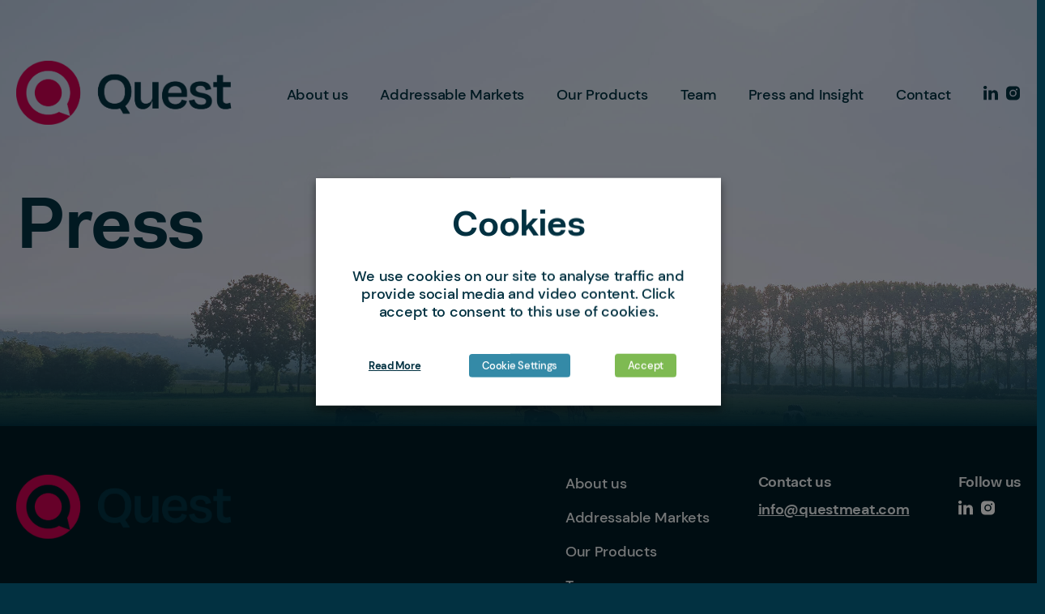

--- FILE ---
content_type: text/html; charset=UTF-8
request_url: https://www.questmeat.com/blog/press/
body_size: 11491
content:
<!DOCTYPE html><html lang="en-GB"><head><meta charset="UTF-8" /><meta name="viewport" content="width=device-width, initial-scale=1.0"><meta name="format-detection" content="telephone=no"><link rel="apple-touch-icon" sizes="180x180" href="/favicons/apple-touch-icon.png"><link rel="icon" type="image/png" sizes="32x32" href="/favicons/favicon-32x32.png"><link rel="icon" type="image/png" sizes="16x16" href="/favicons/favicon-16x16.png"><link rel="manifest" href="/favicons/site.webmanifest"><link rel="mask-icon" href="/favicons/safari-pinned-tab.svg" color="#c4002a"><meta name="msapplication-TileColor" content="#c4002a"><meta name="theme-color" content="#ffffff"><meta name="google-site-verification" content="050Erm0JVDRRFSYYkYbJ_QvTRV9q546YL9sEibknZls" />  <script async src="https://www.googletagmanager.com/gtag/js?id=G-JK3V4CYMGL"></script> <script>window.dataLayer = window.dataLayer || [];
  function gtag(){window.dataLayer.push(arguments);}
  gtag('js', new Date());
  gtag('config', 'G-JK3V4CYMGL');</script><meta name='robots' content='index, follow, max-image-preview:large, max-snippet:-1, max-video-preview:-1' /><link media="all" href="https://www.questmeat.com/wp-content/cache/autoptimize/css/autoptimize_ed0f2f3baf122af5095743c08023cb4c.css" rel="stylesheet"><title>Press | Quest</title><link rel="canonical" href="https://www.questmeat.com/blog/press/" /><meta property="og:locale" content="en_GB" /><meta property="og:type" content="article" /><meta property="og:title" content="Press | Quest" /><meta property="og:url" content="https://www.questmeat.com/blog/press/" /><meta property="og:site_name" content="Quest" /><meta property="article:modified_time" content="2022-04-26T09:27:19+00:00" /><meta property="og:image" content="https://www.questmeat.com/wp-content/uploads/2022/04/quest-meat-yeost-social.png" /><meta property="og:image:width" content="2000" /><meta property="og:image:height" content="1600" /><meta property="og:image:type" content="image/png" /><meta name="twitter:card" content="summary_large_image" /> <script type="application/ld+json" class="yoast-schema-graph">{"@context":"https://schema.org","@graph":[{"@type":"WebPage","@id":"https://www.questmeat.com/blog/press/","url":"https://www.questmeat.com/blog/press/","name":"Press | Quest","isPartOf":{"@id":"https://www.questmeat.com/#website"},"datePublished":"2022-04-26T09:25:25+00:00","dateModified":"2022-04-26T09:27:19+00:00","breadcrumb":{"@id":"https://www.questmeat.com/blog/press/#breadcrumb"},"inLanguage":"en-GB","potentialAction":[{"@type":"ReadAction","target":["https://www.questmeat.com/blog/press/"]}]},{"@type":"BreadcrumbList","@id":"https://www.questmeat.com/blog/press/#breadcrumb","itemListElement":[{"@type":"ListItem","position":1,"name":"Home","item":"https://www.questmeat.com/"},{"@type":"ListItem","position":2,"name":"Press and Insight","item":"https://www.questmeat.com/blog/"},{"@type":"ListItem","position":3,"name":"Press"}]},{"@type":"WebSite","@id":"https://www.questmeat.com/#website","url":"https://www.questmeat.com/","name":"Quest","description":"Enabling Cultivated Meat","publisher":{"@id":"https://www.questmeat.com/#organization"},"potentialAction":[{"@type":"SearchAction","target":{"@type":"EntryPoint","urlTemplate":"https://www.questmeat.com/?s={search_term_string}"},"query-input":{"@type":"PropertyValueSpecification","valueRequired":true,"valueName":"search_term_string"}}],"inLanguage":"en-GB"},{"@type":"Organization","@id":"https://www.questmeat.com/#organization","name":"Quest Meat Ltd","url":"https://www.questmeat.com/","logo":{"@type":"ImageObject","inLanguage":"en-GB","@id":"https://www.questmeat.com/#/schema/logo/image/","url":"https://www.questmeat.com/wp-content/uploads/2022/04/Logo-Main-2x.png","contentUrl":"https://www.questmeat.com/wp-content/uploads/2022/04/Logo-Main-2x.png","width":540,"height":100,"caption":"Quest Meat Ltd"},"image":{"@id":"https://www.questmeat.com/#/schema/logo/image/"}}]}</script> <link rel="alternate" title="oEmbed (JSON)" type="application/json+oembed" href="https://www.questmeat.com/wp-json/oembed/1.0/embed?url=https%3A%2F%2Fwww.questmeat.com%2Fblog%2Fpress%2F" /> <script type="text/javascript" src="https://www.questmeat.com/wp-includes/js/jquery/jquery.min.js?ver=3.7.1" id="jquery-core-js"></script> <script type="text/javascript" id="cookie-law-info-js-extra">var Cli_Data = {"nn_cookie_ids":["_ga_JK3V4CYMGL","_ga"],"non_necessary_cookies":{"necessary":["cookielawinfo-checkbox-advertisement"],"analytics":["_ga_JK3V4CYMGL","_ga"]},"cookielist":{"necessary":{"id":7,"status":true,"priority":0,"title":"Necessary","strict":true,"default_state":false,"ccpa_optout":false,"loadonstart":false},"functional":{"id":8,"status":true,"priority":5,"title":"Functional","strict":false,"default_state":false,"ccpa_optout":false,"loadonstart":false},"performance":{"id":9,"status":true,"priority":4,"title":"Performance","strict":false,"default_state":false,"ccpa_optout":false,"loadonstart":false},"analytics":{"id":10,"status":true,"priority":3,"title":"Analytics","strict":false,"default_state":false,"ccpa_optout":false,"loadonstart":false},"advertisement":{"id":11,"status":true,"priority":2,"title":"Advertisement","strict":false,"default_state":false,"ccpa_optout":false,"loadonstart":false},"others":{"id":12,"status":true,"priority":1,"title":"Others","strict":false,"default_state":false,"ccpa_optout":false,"loadonstart":false}},"ajax_url":"https://www.questmeat.com/wp-admin/admin-ajax.php","current_lang":"en","security":"fe12c75a06","eu_countries":["GB"],"geoIP":"disabled","use_custom_geolocation_api":"","custom_geolocation_api":"https://geoip.cookieyes.com/geoip/checker/result.php","consentVersion":"1","strictlyEnabled":["necessary","obligatoire"],"cookieDomain":"","privacy_length":"250","ccpaEnabled":"","ccpaRegionBased":"","ccpaBarEnabled":"","ccpaType":"gdpr","triggerDomRefresh":"","secure_cookies":""};
var log_object = {"ajax_url":"https://www.questmeat.com/wp-admin/admin-ajax.php"};
//# sourceURL=cookie-law-info-js-extra</script> <link rel="https://api.w.org/" href="https://www.questmeat.com/wp-json/" /><link rel="alternate" title="JSON" type="application/json" href="https://www.questmeat.com/wp-json/wp/v2/pages/630" /></head><body class="wp-singular page-template-default page page-id-630 page-child parent-pageid-628 wp-theme-class"><div class="breadcrumbs sr-only"><span><span><a href="https://www.questmeat.com/">Home</a></span> » <span><a href="https://www.questmeat.com/blog/">Press and Insight</a></span> » <span class="breadcrumb_last" aria-current="page">Press</span></span></div><header id="header" class="header header--archive"><nav id="nav-primary" class="nav nav-primary"><div class="container"> <a id="logo" href="https://www.questmeat.com" class="logo"> <img src="https://www.questmeat.com/wp-content/uploads/2024/02/Quest-PNG-logo-redmark-darktype.png" alt="Quest "> </a> <a href="https://www.questmeat.com" class="logo logo--mobile"> <img src="https://www.questmeat.com/wp-content/uploads/2024/02/Quest-PNG-logo-redmark-darktype.png"
 alt="Quest "> </a><div class="menu-wrapper"><ul id="menu-primary" class="nav nav-inline menu-primary"><li id="menu-item-1140" class="menu-item menu-item-type-post_type menu-item-object-page menu-item-1140"><a href="https://www.questmeat.com/about-us/">About us</a></li><li id="menu-item-1155" class="menu-item menu-item-type-post_type menu-item-object-page menu-item-1155"><a href="https://www.questmeat.com/what-is-cultivated-meat/">Addressable Markets</a></li><li id="menu-item-1244" class="menu-item menu-item-type-post_type menu-item-object-page menu-item-1244"><a href="https://www.questmeat.com/our-products/">Our Products</a></li><li id="menu-item-195" class="menu-item menu-item-type-post_type menu-item-object-page menu-item-195"><a href="https://www.questmeat.com/team-bioprocessing-of-cell-lines/">Team</a></li><li id="menu-item-635" class="menu-item menu-item-type-post_type menu-item-object-page current-page-ancestor menu-item-635"><a href="https://www.questmeat.com/blog/">Press and Insight</a></li><li id="menu-item-194" class="menu-item menu-item-type-post_type menu-item-object-page menu-item-194"><a href="https://www.questmeat.com/contact/">Contact</a></li></ul><ul class="list-inline social"><li> <a href="https://www.linkedin.com/company/quest-meat/"
 target="_blank" rel="noopener"
 title="Add us on LinkedIn"
 class="social__item"
 > <span class="sr-only">LinkedIn</span> <svg><use xlink:href="#asset--linkedin"></use></svg> </a></li><li> <a href="https://www.instagram.com/questmeat/"
 target="_blank" rel="noopener"
 title="Add us on Instagram"
 class="social__item"
 > <span class="sr-only">LinkedIn</span> <svg><use xlink:href="#asset--instagram"></use></svg> </a></li></ul></div> <button class="menu-toggle"> <span class="sr-only">Menu</span> <svg class="menu-open"><use xlink:href="#asset--open"></use></svg> <svg class="menu-close"><use xlink:href="#asset--close"></use></svg> </button></div></nav><div class="container"><h1 class="h2 header__heading">Press</h1></div> <picture class="header__background"> <source data-srcset='https://www.questmeat.com/wp-content/uploads/2022/04/Header-inner-2x-768x525.jpg 768w 525h, https://www.questmeat.com/wp-content/uploads/2022/04/Header-inner-2x-1536x1050.jpg 1536w 1050h' media='(max-width: 768px)' > <img src="https://www.questmeat.com/wp-content/uploads/2022/04/Header-inner-2x-1920x525.jpg"
 srcset="[data-uri]"
 data-srcset="https://www.questmeat.com/wp-content/uploads/2022/04/Header-inner-2x-1920x525.jpg 1920w 525h, https://www.questmeat.com/wp-content/uploads/2022/04/Header-inner-2x-3840x1050.jpg 3840w 1050h" 
 data-sizes="auto" alt="" class="lazyload" /> </picture></header><footer id="footer" class="footer"><div class="container"><div class="grid"><div class="col-sm-3"> <a href="https://www.questmeat.com" class="logo"> <img src="https://www.questmeat.com/wp-content/uploads/2024/02/Quest-PNG-logo-redmark-darktype.png"
 alt="Quest "> </a></div><div class="col-sm-9"><div class="footer-nav"><div class="footer-menu"><ul id="menu-footer" class="nav nav-unstyled"><li id="menu-item-1139" class="menu-item menu-item-type-post_type menu-item-object-page menu-item-1139"><a href="https://www.questmeat.com/about-us/">About us</a></li><li id="menu-item-1156" class="menu-item menu-item-type-post_type menu-item-object-page menu-item-1156"><a href="https://www.questmeat.com/what-is-cultivated-meat/">Addressable Markets</a></li><li id="menu-item-1243" class="menu-item menu-item-type-post_type menu-item-object-page menu-item-1243"><a href="https://www.questmeat.com/our-products/">Our Products</a></li><li id="menu-item-270" class="menu-item menu-item-type-post_type menu-item-object-page menu-item-270"><a href="https://www.questmeat.com/team-bioprocessing-of-cell-lines/">Team</a></li><li id="menu-item-1270" class="menu-item menu-item-type-post_type menu-item-object-page menu-item-1270"><a href="https://www.questmeat.com/careers/">Careers</a></li><li id="menu-item-634" class="menu-item menu-item-type-post_type menu-item-object-page current-page-ancestor menu-item-634"><a href="https://www.questmeat.com/blog/">Press and Insight</a></li><li id="menu-item-269" class="menu-item menu-item-type-post_type menu-item-object-page menu-item-269"><a href="https://www.questmeat.com/contact/">Contact</a></li></ul></div><div class="footer-menu"><h3 class="menu__heading">Contact us</h3><ul class="nav-unstyled"><li> <a href="mailto:info@questmeat.com"
 >info@questmeat.com</a></li></ul></div><div class="footer-menu"><h3 class="menu__heading">Follow us</h3><ul class="list-inline social social--white"><li> <a href="https://www.linkedin.com/company/quest-meat/"
 target="_blank" rel="noopener"
 title="Add us on LinkedIn"
 class="social__item"
 > <span class="sr-only">LinkedIn</span> <svg><use xlink:href="#asset--linkedin"></use></svg> </a></li><li> <a href="https://www.instagram.com/questmeat/"
 target="_blank" rel="noopener"
 title="Add us on Instagram"
 class="social__item"
 > <span class="sr-only">LinkedIn</span> <svg><use xlink:href="#asset--instagram"></use></svg> </a></li></ul></div></div></div></div><div id="footer-copyright"><p> © 2026 Quest Meat Limited. All rights reserved. <a class="privacy-policy-link" href="https://www.questmeat.com/privacy-policy/" rel="privacy-policy">Privacy Policy</a>. <br> <span>Website by <a href="https://class.agency" target="_blank">Digital Agency - Class</a></span></p></div></div></footer> <script type="speculationrules">{"prefetch":[{"source":"document","where":{"and":[{"href_matches":"/*"},{"not":{"href_matches":["/wp-*.php","/wp-admin/*","/wp-content/uploads/*","/wp-content/*","/wp-content/plugins/*","/wp-content/themes/class/*","/*\\?(.+)"]}},{"not":{"selector_matches":"a[rel~=\"nofollow\"]"}},{"not":{"selector_matches":".no-prefetch, .no-prefetch a"}}]},"eagerness":"conservative"}]}</script> <div id="modal-bio-1296" class="modal modal--bio" aria-hidden="true"><div class="modal__overlay" tabindex="-1" data-micromodal-close><div class="modal__container" role="dialog" aria-modal="true" aria-labelledby="modal-bio-1296-title"><header><h2 class="h4 modal__title" id="modal-bio-1296-title">Ella Hodder</h2></header><div class="modal__content" id="modal-bio-1296-content"><p>Ella Hodder is the Chief Operating Officer at Quest Meat. Her path into food tech began with a BSc in Biological Sciences from the University of Exeter, followed by roles in the biofuels and biopharma industries. She went on to earn a PhD in materials science with a focus on tissue engineering and bioprinting at the University of Brighton in collaboration with the University of Sussex.</p><p>After completing her doctorate, Ella spent three years in Australia as a team lead and research scientist at a cultivated-meat company. She returned to the UK after her son was born and joined Quest as a project manager, later becoming COO.</p><p>A lifelong animal lover, Ella is passionate about sustainability, having been a pescatarian from age eight and vegan for the past eight years, and is raising a vegan family. She’s driven by a simple goal: a kinder, more sustainable food system with delicious, nutritious alternatives to meat for everyone. When she’s not at Quest, you’ll find her with her husband and children, hunting down great vegan food.</p></div></div></div></div><div id="modal-bio-876" class="modal modal--bio" aria-hidden="true"><div class="modal__overlay" tabindex="-1" data-micromodal-close><div class="modal__container" role="dialog" aria-modal="true" aria-labelledby="modal-bio-876-title"><header><h2 class="h4 modal__title" id="modal-bio-876-title">Test Testerson</h2></header><div class="modal__content" id="modal-bio-876-content"><p>Copy copy copy</p></div></div></div></div><div id="modal-bio-693" class="modal modal--bio" aria-hidden="true"><div class="modal__overlay" tabindex="-1" data-micromodal-close><div class="modal__container" role="dialog" aria-modal="true" aria-labelledby="modal-bio-693-title"><header><h2 class="h4 modal__title" id="modal-bio-693-title">Chris Hancock</h2></header><div class="modal__content" id="modal-bio-693-content"><p>Chris is the CTO and Founder of Creo Medical PLC and Head of the Medical Microwave Systems Research Group at Bangor University.<br /> He is the Chair of Medical Microwave Systems and is a Royal Academy of Engineering Visiting Professor at UCL.</p><p>He is a Fellow of the Institute of Physics, the Institute of Engineering and Technology, and the Learned Society of Wales. Chris was the recipient of the Institute of Physics 2019 Katharine Burr Blodgett Gold Medal and Prize, and the Junkosha Inaugural Technology Innovator of the Year Award in. He was also listed in the Sunday Times 2019 top-100 UK entrepreneurs.<br /> He is an inventor and author on over 1000 works (patents and academic journal publications) with a focus on therapeutic and diagnostic use of electric and magnetic fields.</p><p>Chris’ focus in life is on developing ideas based on his knowledge of RF, microwave and millimetre wave energy that can make a positive difference to the world.</p></div></div></div></div><div id="modal-bio-221" class="modal modal--bio" aria-hidden="true"><div class="modal__overlay" tabindex="-1" data-micromodal-close><div class="modal__container" role="dialog" aria-modal="true" aria-labelledby="modal-bio-221-title"><header><h2 class="h4 modal__title" id="modal-bio-221-title">Nuno Madeira do Ó</h2></header><div class="modal__content" id="modal-bio-221-content"><p>Nuno is the COO at Quest Meat. His career started in Portugal (Faro) where he studied Pharmacy, before travelling to Nottingham, with a stopover in Sevilla for his Masters, to complete his PhD in Advanced Drug Delivery and Tissue Engineering.  <br /> He worked in several biotech companies throughout his career and, before joining Quest Meat, he was the Head of International BD at the Cell and Gene Therapy Catapult.  <br /> By joining Quest Meat, he is very happy to be part of a company that contributes to a greener and more sustainable planet.  </p><p>Nuno can often be found playing rugby, travelling and enjoying Portuguese red wine.</p></div></div></div></div><div id="modal-bio-219" class="modal modal--bio" aria-hidden="true"><div class="modal__overlay" tabindex="-1" data-micromodal-close><div class="modal__container" role="dialog" aria-modal="true" aria-labelledby="modal-bio-219-title"><header><h2 class="h4 modal__title" id="modal-bio-219-title">Michael Hunt</h2></header><div class="modal__content" id="modal-bio-219-content"><p>Michael studied Economics at UCL and is a chartered accountant. He is also a Co-Founder of Quest Meat as well as a Non-Executive Director. He has over 30 years’ experience in finance and general management, mostly spent in the biotechnology industry. Previously, he held positions of CFO and COO at ReNeuron, a leading cell therapy company, where he was also CEO for 9 years. </p><p>When not at work, Michael can often be seen on his motorbike or being taken for a walk by Jake, the family cocker spaniel.</p></div></div></div></div><div id="modal-bio-175" class="modal modal--bio" aria-hidden="true"><div class="modal__overlay" tabindex="-1" data-micromodal-close><div class="modal__container" role="dialog" aria-modal="true" aria-labelledby="modal-bio-175-title"><header><h2 class="h4 modal__title" id="modal-bio-175-title">John Sinden</h2></header><div class="modal__content" id="modal-bio-175-content"><p>His education started at the University of Sydney, before moving to the College de France where he got his PhD. Afterwards, he did a post-doc in Oxford University and the Institute of Psychiatry in London, before becoming a Reader in Neurobiology of Behaviour at Kings College London.  As John is passionate about cell and materials-based technologies, he founded ReNeuron, a stem cell therapy company, and was its CSO for 20 years. He also Co-Founded Glialign, a cell and tissue engineering company, prior to Co-Founding Quest Meat in 2021. </p><p>Along with his love of travel, John is a big fan of art and architecture.</p></div></div></div></div><div id="modal-bio-174" class="modal modal--bio" aria-hidden="true"><div class="modal__overlay" tabindex="-1" data-micromodal-close><div class="modal__container" role="dialog" aria-modal="true" aria-labelledby="modal-bio-174-title"><header><h2 class="h4 modal__title" id="modal-bio-174-title">Petra Hanga</h2></header><div class="modal__content" id="modal-bio-174-content"><p>Petra is a Co-Founder and the CSO at Quest Meat. Her journey in science started in her birth country Romania, where she trained as a Biochemical Engineer. She then moved to the UK where she had a PhD in Regenerative Medicine from Loughborough University, before becoming a Lecturer at Aston University. She is now affiliated with University College London. <br /> Petra has always been an animal lover, she strongly believes that making meat without slaughtering animals is the way forward. </p><p>When not at Quest Meat, Petra can be found enjoying her time with family, friends and Jesse, her beloved cat.</p></div></div></div></div><div id="modal-bio-173" class="modal modal--bio" aria-hidden="true"><div class="modal__overlay" tabindex="-1" data-micromodal-close><div class="modal__container" role="dialog" aria-modal="true" aria-labelledby="modal-bio-173-title"><header><h2 class="h4 modal__title" id="modal-bio-173-title">Ivan Wall</h2></header><div class="modal__content" id="modal-bio-173-content"><p>Ivan is a scientist turned entrepreneur, who is passionate about driving positive change through technology and innovation. He completed PhD in cell biology and regenerative medicine as well as an MBA. His academic career started at University College London and then Aston University where<br /> his team worked at the interface of stem cell science and bioprocessing. <br /> Most of his work is focused on stem cell therapies for medicine and he has translated this knowledge to cultivated meat. </p><p>When not at work, Ivan spends time with his family in their campervan, wild swimming and taking photos of cows.</p></div></div></div></div><div class="wt-cli-cookie-bar-container" data-nosnippet="true"><div id="cookie-law-info-bar" role="dialog" aria-live="polite" aria-label="cookieconsent" aria-describedby="wt-cli-cookie-banner" data-cli-geo-loc="0" style="" class="wt-cli-cookie-bar"><div class="cli-wrapper"><h5 role="heading" aria-level="5" tabindex="0" id="wt-cli-cookie-banner-title" style="">Cookies</h5><span id="wt-cli-cookie-banner"><div><p>We use cookies on our site to analyse traffic and provide social media and video content. Click accept to consent to this use of cookies.</p></div><br /><div class="wt-cli-cookies-btns"><br /><div><a id="wt-cli-policy-link" tabindex="0" href="https://www.questmeat.com/cookie-policy/"  style="" target="_blank"  class="wt-cli-element wt-cli-element cli-plugin-main-link"  >Read More</a></div><br /><div><a id="wt-cli-settings-btn" tabindex="0" role='button' style="margin:0px 5px 0px 0px;" class="wt-cli-element medium cli-plugin-button cli-plugin-main-button cli_settings_button" >Cookie Settings</a></div><br /><div><a id="wt-cli-accept-btn" tabindex="0" role='button' style="" data-cli_action="accept"  class="wt-cli-element medium cli-plugin-button cli-plugin-main-button cookie_action_close_header cli_action_button" >Accept</a></div><br /></div></span></div></div><div tabindex="0" id="cookie-law-info-again" style="display:none;"><span id="cookie_hdr_showagain">Cookie Settings</span></div><div class="cli-modal" id="cliSettingsPopup" role="dialog" aria-labelledby="wt-cli-privacy-title" tabindex="-1" aria-hidden="true"><div class="cli-modal-dialog" role="document"><div class="cli-modal-content cli-bar-popup"> <button aria-label="Close" type="button" class="cli-modal-close" id="cliModalClose"> <svg class="" viewBox="0 0 24 24"><path d="M19 6.41l-1.41-1.41-5.59 5.59-5.59-5.59-1.41 1.41 5.59 5.59-5.59 5.59 1.41 1.41 5.59-5.59 5.59 5.59 1.41-1.41-5.59-5.59z"></path><path d="M0 0h24v24h-24z" fill="none"></path></svg> <span class="wt-cli-sr-only">Close</span> </button><div class="cli-modal-body"><div class="wt-cli-element cli-container-fluid cli-tab-container"><div class="cli-row"><div class="cli-col-12 cli-align-items-stretch cli-px-0"><div class="cli-privacy-overview"><h4 id='wt-cli-privacy-title'>Privacy Overview</h4><div class="cli-privacy-content"><div class="cli-privacy-content-text">This website uses cookies to improve your experience while you navigate through the website. Out of these, the cookies that are categorised as necessary are stored on your browser as they are essential for the working of basic functionalities of the website. We also use third-party cookies that help us analyse and understand how you use this website. These cookies will be stored in your browser only with your consent. You also have the option to opt-out of these cookies. But opting out of some of these cookies may affect your browsing experience.</div></div> <a id="wt-cli-privacy-readmore"  tabindex="0" role="button" class="cli-privacy-readmore" data-readmore-text="Show more" data-readless-text="Show less"></a></div></div><div class="cli-col-12 cli-align-items-stretch cli-px-0 cli-tab-section-container" role="tablist"><div class="cli-tab-section"><div class="cli-tab-header"> <a id="wt-cli-tab-link-necessary" tabindex="0" role="tab" aria-expanded="false" aria-describedby="wt-cli-tab-necessary" aria-controls="wt-cli-tab-necessary" class="cli-nav-link cli-settings-mobile" data-target="necessary" data-toggle="cli-toggle-tab"> Necessary </a><div class="wt-cli-necessary-checkbox"> <input type="checkbox" class="cli-user-preference-checkbox" id="wt-cli-checkbox-necessary" aria-label="Necessary" data-id="checkbox-necessary" checked="checked" /> <label class="form-check-label" for="wt-cli-checkbox-necessary"> Necessary </label></div> <span class="cli-necessary-caption"> Always Enabled </span></div><div class="cli-tab-content"><div id="wt-cli-tab-necessary" tabindex="0" role="tabpanel" aria-labelledby="wt-cli-tab-link-necessary" class="cli-tab-pane cli-fade" data-id="necessary"><div class="wt-cli-cookie-description">Necessary cookies are absolutely essential for the website to function properly. These cookies ensure basic functionalities and security features of the website, anonymously.<table class="wt-cli-element cookielawinfo-row-cat-table cookielawinfo-winter"><thead><tr><th scope="col" class="cookielawinfo-column-1">Cookie</th><th scope="col" class="cookielawinfo-column-3">Duration</th><th scope="col" class="cookielawinfo-column-4">Description</th></tr></thead><tbody><tr class="cookielawinfo-row"><td class="cookielawinfo-column-1">cookielawinfo-checkbox-advertisement</td><td class="cookielawinfo-column-3">1 year</td><td class="cookielawinfo-column-4">Set by the GDPR Cookie Consent plugin, this cookie is used to record the user consent for the cookies in the "Advertisement" category .</td></tr><tr class="cookielawinfo-row"><td class="cookielawinfo-column-1">cookielawinfo-checkbox-analytics</td><td class="cookielawinfo-column-3">11 months</td><td class="cookielawinfo-column-4">This cookie is set by GDPR Cookie Consent plugin. The cookie is used to store the user consent for the cookies in the category "Analytics".</td></tr><tr class="cookielawinfo-row"><td class="cookielawinfo-column-1">cookielawinfo-checkbox-functional</td><td class="cookielawinfo-column-3">11 months</td><td class="cookielawinfo-column-4">The cookie is set by GDPR cookie consent to record the user consent for the cookies in the category "Functional".</td></tr><tr class="cookielawinfo-row"><td class="cookielawinfo-column-1">cookielawinfo-checkbox-necessary</td><td class="cookielawinfo-column-3">11 months</td><td class="cookielawinfo-column-4">This cookie is set by GDPR Cookie Consent plugin. The cookies is used to store the user consent for the cookies in the category "Necessary".</td></tr><tr class="cookielawinfo-row"><td class="cookielawinfo-column-1">cookielawinfo-checkbox-others</td><td class="cookielawinfo-column-3">11 months</td><td class="cookielawinfo-column-4">This cookie is set by GDPR Cookie Consent plugin. The cookie is used to store the user consent for the cookies in the category "Other.</td></tr><tr class="cookielawinfo-row"><td class="cookielawinfo-column-1">cookielawinfo-checkbox-performance</td><td class="cookielawinfo-column-3">11 months</td><td class="cookielawinfo-column-4">This cookie is set by GDPR Cookie Consent plugin. The cookie is used to store the user consent for the cookies in the category "Performance".</td></tr><tr class="cookielawinfo-row"><td class="cookielawinfo-column-1">viewed_cookie_policy</td><td class="cookielawinfo-column-3">11 months</td><td class="cookielawinfo-column-4">The cookie is set by the GDPR Cookie Consent plugin and is used to store whether or not user has consented to the use of cookies. It does not store any personal data.</td></tr></tbody></table></div></div></div></div><div class="cli-tab-section"><div class="cli-tab-header"> <a id="wt-cli-tab-link-functional" tabindex="0" role="tab" aria-expanded="false" aria-describedby="wt-cli-tab-functional" aria-controls="wt-cli-tab-functional" class="cli-nav-link cli-settings-mobile" data-target="functional" data-toggle="cli-toggle-tab"> Functional </a><div class="cli-switch"> <input type="checkbox" class="cli-user-preference-checkbox"  id="wt-cli-checkbox-functional" aria-label="functional" data-id="checkbox-functional" role="switch" aria-controls="wt-cli-tab-link-functional" aria-labelledby="wt-cli-tab-link-functional"  /> <label for="wt-cli-checkbox-functional" class="cli-slider" data-cli-enable="Enabled" data-cli-disable="Disabled"><span class="wt-cli-sr-only">functional</span></label></div></div><div class="cli-tab-content"><div id="wt-cli-tab-functional" tabindex="0" role="tabpanel" aria-labelledby="wt-cli-tab-link-functional" class="cli-tab-pane cli-fade" data-id="functional"><div class="wt-cli-cookie-description">Functional cookies help to perform certain functionalities like sharing the content of the website on social media platforms, collect feedbacks, and other third-party features.</div></div></div></div><div class="cli-tab-section"><div class="cli-tab-header"> <a id="wt-cli-tab-link-performance" tabindex="0" role="tab" aria-expanded="false" aria-describedby="wt-cli-tab-performance" aria-controls="wt-cli-tab-performance" class="cli-nav-link cli-settings-mobile" data-target="performance" data-toggle="cli-toggle-tab"> Performance </a><div class="cli-switch"> <input type="checkbox" class="cli-user-preference-checkbox"  id="wt-cli-checkbox-performance" aria-label="performance" data-id="checkbox-performance" role="switch" aria-controls="wt-cli-tab-link-performance" aria-labelledby="wt-cli-tab-link-performance"  /> <label for="wt-cli-checkbox-performance" class="cli-slider" data-cli-enable="Enabled" data-cli-disable="Disabled"><span class="wt-cli-sr-only">performance</span></label></div></div><div class="cli-tab-content"><div id="wt-cli-tab-performance" tabindex="0" role="tabpanel" aria-labelledby="wt-cli-tab-link-performance" class="cli-tab-pane cli-fade" data-id="performance"><div class="wt-cli-cookie-description">Performance cookies are used to understand and analyze the key performance indexes of the website which helps in delivering a better user experience for the visitors.</div></div></div></div><div class="cli-tab-section"><div class="cli-tab-header"> <a id="wt-cli-tab-link-analytics" tabindex="0" role="tab" aria-expanded="false" aria-describedby="wt-cli-tab-analytics" aria-controls="wt-cli-tab-analytics" class="cli-nav-link cli-settings-mobile" data-target="analytics" data-toggle="cli-toggle-tab"> Analytics </a><div class="cli-switch"> <input type="checkbox" class="cli-user-preference-checkbox"  id="wt-cli-checkbox-analytics" aria-label="analytics" data-id="checkbox-analytics" role="switch" aria-controls="wt-cli-tab-link-analytics" aria-labelledby="wt-cli-tab-link-analytics"  /> <label for="wt-cli-checkbox-analytics" class="cli-slider" data-cli-enable="Enabled" data-cli-disable="Disabled"><span class="wt-cli-sr-only">analytics</span></label></div></div><div class="cli-tab-content"><div id="wt-cli-tab-analytics" tabindex="0" role="tabpanel" aria-labelledby="wt-cli-tab-link-analytics" class="cli-tab-pane cli-fade" data-id="analytics"><div class="wt-cli-cookie-description">Analytical cookies are used to understand how visitors interact with the website. These cookies help provide information on metrics the number of visitors, bounce rate, traffic source, etc.<table class="wt-cli-element cookielawinfo-row-cat-table cookielawinfo-winter"><thead><tr><th scope="col" class="cookielawinfo-column-1">Cookie</th><th scope="col" class="cookielawinfo-column-3">Duration</th><th scope="col" class="cookielawinfo-column-4">Description</th></tr></thead><tbody><tr class="cookielawinfo-row"><td class="cookielawinfo-column-1">_ga</td><td class="cookielawinfo-column-3">2 years</td><td class="cookielawinfo-column-4">The _ga cookie, installed by Google Analytics, calculates visitor, session and campaign data and also keeps track of site usage for the site's analytics report. The cookie stores information anonymously and assigns a randomly generated number to recognize unique visitors.</td></tr><tr class="cookielawinfo-row"><td class="cookielawinfo-column-1">_ga_JK3V4CYMGL</td><td class="cookielawinfo-column-3">2 years</td><td class="cookielawinfo-column-4">This cookie is installed by Google Analytics.</td></tr></tbody></table></div></div></div></div><div class="cli-tab-section"><div class="cli-tab-header"> <a id="wt-cli-tab-link-advertisement" tabindex="0" role="tab" aria-expanded="false" aria-describedby="wt-cli-tab-advertisement" aria-controls="wt-cli-tab-advertisement" class="cli-nav-link cli-settings-mobile" data-target="advertisement" data-toggle="cli-toggle-tab"> Advertisement </a><div class="cli-switch"> <input type="checkbox" class="cli-user-preference-checkbox"  id="wt-cli-checkbox-advertisement" aria-label="advertisement" data-id="checkbox-advertisement" role="switch" aria-controls="wt-cli-tab-link-advertisement" aria-labelledby="wt-cli-tab-link-advertisement"  /> <label for="wt-cli-checkbox-advertisement" class="cli-slider" data-cli-enable="Enabled" data-cli-disable="Disabled"><span class="wt-cli-sr-only">advertisement</span></label></div></div><div class="cli-tab-content"><div id="wt-cli-tab-advertisement" tabindex="0" role="tabpanel" aria-labelledby="wt-cli-tab-link-advertisement" class="cli-tab-pane cli-fade" data-id="advertisement"><div class="wt-cli-cookie-description">Advertisement cookies are used to provide visitors with relevant ads and marketing campaigns. These cookies track visitors across websites and collect information to provide customized ads.</div></div></div></div><div class="cli-tab-section"><div class="cli-tab-header"> <a id="wt-cli-tab-link-others" tabindex="0" role="tab" aria-expanded="false" aria-describedby="wt-cli-tab-others" aria-controls="wt-cli-tab-others" class="cli-nav-link cli-settings-mobile" data-target="others" data-toggle="cli-toggle-tab"> Others </a><div class="cli-switch"> <input type="checkbox" class="cli-user-preference-checkbox"  id="wt-cli-checkbox-others" aria-label="others" data-id="checkbox-others" role="switch" aria-controls="wt-cli-tab-link-others" aria-labelledby="wt-cli-tab-link-others"  /> <label for="wt-cli-checkbox-others" class="cli-slider" data-cli-enable="Enabled" data-cli-disable="Disabled"><span class="wt-cli-sr-only">others</span></label></div></div><div class="cli-tab-content"><div id="wt-cli-tab-others" tabindex="0" role="tabpanel" aria-labelledby="wt-cli-tab-link-others" class="cli-tab-pane cli-fade" data-id="others"><div class="wt-cli-cookie-description">Other uncategorized cookies are those that are being analyzed and have not been classified into a category as yet.</div></div></div></div></div></div></div></div><div class="cli-modal-footer"><div class="wt-cli-element cli-container-fluid cli-tab-container"><div class="cli-row"><div class="cli-col-12 cli-align-items-stretch cli-px-0"><div class="cli-tab-footer wt-cli-privacy-overview-actions"> <a id="wt-cli-privacy-save-btn" role="button" tabindex="0" data-cli-action="accept" class="wt-cli-privacy-btn cli_setting_save_button wt-cli-privacy-accept-btn cli-btn">Save & Accept</a></div></div></div></div></div></div></div></div><div class="cli-modal-backdrop cli-fade cli-settings-overlay"></div><div class="cli-modal-backdrop cli-fade cli-popupbar-overlay"></div></div> <script type="text/javascript">cli_cookiebar_settings='{"animate_speed_hide":"500","animate_speed_show":"500","background":"#FFF","border":"#b1a6a6c2","border_on":false,"button_1_button_colour":"#7eba52","button_1_button_hover":"#659542","button_1_link_colour":"#fff","button_1_as_button":true,"button_1_new_win":false,"button_2_button_colour":"#333","button_2_button_hover":"#292929","button_2_link_colour":"#023141","button_2_as_button":false,"button_2_hidebar":false,"button_2_nofollow":false,"button_3_button_colour":"#348AA7","button_3_button_hover":"#2a6e86","button_3_link_colour":"#ffffff","button_3_as_button":true,"button_3_new_win":false,"button_4_button_colour":"#348aa7","button_4_button_hover":"#2a6e86","button_4_link_colour":"#ffffff","button_4_as_button":true,"button_7_button_colour":"#7eba52","button_7_button_hover":"#659542","button_7_link_colour":"#fff","button_7_as_button":true,"button_7_new_win":false,"font_family":"inherit","header_fix":false,"notify_animate_hide":false,"notify_animate_show":false,"notify_div_id":"#cookie-law-info-bar","notify_position_horizontal":"right","notify_position_vertical":"bottom","scroll_close":false,"scroll_close_reload":false,"accept_close_reload":false,"reject_close_reload":false,"showagain_tab":true,"showagain_background":"#fff","showagain_border":"#000","showagain_div_id":"#cookie-law-info-again","showagain_x_position":"100px","text":"#023141","show_once_yn":false,"show_once":"10000","logging_on":false,"as_popup":false,"popup_overlay":true,"bar_heading_text":"Cookies","cookie_bar_as":"popup","cookie_setting_popup":true,"accept_all":true,"js_script_blocker":false,"popup_showagain_position":"bottom-right","widget_position":"left","button_1_style":[],"button_2_style":[],"button_3_style":[],"button_4_style":[["margin","0px 5px 0px 0px"]],"button_5_style":[],"button_7_style":[],"accept_close_page_navigation":false}';</script> <script type="text/javascript" id="main-js-extra">var wordpress_globals = {"google_maps_api_key":"AIzaSyCRtCXv_SPeuL2tsNw-xT4Z2zQIeSHSFWU","google_maps_style":"[\r\n  {\r\n    \"featureType\": \"all\",\r\n    \"elementType\": \"geometry.fill\",\r\n    \"stylers\": [\r\n      {\r\n        \"color\": \"#023141\"\r\n      },\r\n      {\r\n        \"lightness\": \"-28\"\r\n      },\r\n      {\r\n        \"saturation\": \"22\"\r\n      }\r\n    ]\r\n  },\r\n  {\r\n    \"featureType\": \"all\",\r\n    \"elementType\": \"labels.text.fill\",\r\n    \"stylers\": [\r\n      {\r\n        \"color\": \"#a4b0b0\"\r\n      }\r\n    ]\r\n  },\r\n  {\r\n    \"featureType\": \"all\",\r\n    \"elementType\": \"labels.text.stroke\",\r\n    \"stylers\": [\r\n      {\r\n        \"color\": \"#000000\"\r\n      },\r\n      {\r\n        \"weight\": \"1.5\"\r\n      }\r\n    ]\r\n  },\r\n  {\r\n    \"featureType\": \"all\",\r\n    \"elementType\": \"labels.icon\",\r\n    \"stylers\": [\r\n      {\r\n        \"visibility\": \"off\"\r\n      }\r\n    ]\r\n  },\r\n  {\r\n    \"featureType\": \"administrative.country\",\r\n    \"elementType\": \"geometry.fill\",\r\n    \"stylers\": [\r\n      {\r\n        \"color\": \"#0c0e0e\"\r\n      }\r\n    ]\r\n  },\r\n  {\r\n    \"featureType\": \"administrative.country\",\r\n    \"elementType\": \"geometry.stroke\",\r\n    \"stylers\": [\r\n      {\r\n        \"color\": \"#9a9a9a\"\r\n      }\r\n    ]\r\n  },\r\n  {\r\n    \"featureType\": \"landscape\",\r\n    \"elementType\": \"geometry.fill\",\r\n    \"stylers\": [\r\n      {\r\n        \"color\": \"#df2020\"\r\n      }\r\n    ]\r\n  },\r\n  {\r\n    \"featureType\": \"landscape.man_made\",\r\n    \"elementType\": \"geometry.fill\",\r\n    \"stylers\": [\r\n      {\r\n        \"color\": \"#023141\"\r\n      }\r\n    ]\r\n  },\r\n  {\r\n    \"featureType\": \"landscape.natural\",\r\n    \"elementType\": \"geometry.fill\",\r\n    \"stylers\": [\r\n      {\r\n        \"color\": \"#023141\"\r\n      },\r\n      {\r\n        \"lightness\": \"7\"\r\n      },\r\n      {\r\n        \"saturation\": \"-28\"\r\n      }\r\n    ]\r\n  },\r\n  {\r\n    \"featureType\": \"landscape.natural.landcover\",\r\n    \"elementType\": \"geometry.fill\",\r\n    \"stylers\": [\r\n      {\r\n        \"color\": \"#023141\"\r\n      },\r\n      {\r\n        \"lightness\": \"19\"\r\n      }\r\n    ]\r\n  },\r\n  {\r\n    \"featureType\": \"landscape.natural.terrain\",\r\n    \"elementType\": \"geometry.fill\",\r\n    \"stylers\": [\r\n      {\r\n        \"color\": \"#023141\"\r\n      }\r\n    ]\r\n  },\r\n  {\r\n    \"featureType\": \"road.highway\",\r\n    \"elementType\": \"geometry.fill\",\r\n    \"stylers\": [\r\n      {\r\n        \"visibility\": \"on\"\r\n      },\r\n      {\r\n        \"color\": \"#023141\"\r\n      },\r\n      {\r\n        \"lightness\": \"32\"\r\n      },\r\n      {\r\n        \"saturation\": \"-75\"\r\n      }\r\n    ]\r\n  },\r\n  {\r\n    \"featureType\": \"road.highway\",\r\n    \"elementType\": \"geometry.stroke\",\r\n    \"stylers\": [\r\n      {\r\n        \"color\": \"#52c2c2\"\r\n      },\r\n      {\r\n        \"visibility\": \"off\"\r\n      }\r\n    ]\r\n  },\r\n  {\r\n    \"featureType\": \"road.arterial\",\r\n    \"elementType\": \"geometry\",\r\n    \"stylers\": [\r\n      {\r\n        \"visibility\": \"on\"\r\n      }\r\n    ]\r\n  },\r\n  {\r\n    \"featureType\": \"road.arterial\",\r\n    \"elementType\": \"geometry.fill\",\r\n    \"stylers\": [\r\n      {\r\n        \"color\": \"#54747f\"\r\n      },\r\n      {\r\n        \"weight\": \"0.80\"\r\n      }\r\n    ]\r\n  },\r\n  {\r\n    \"featureType\": \"road.arterial\",\r\n    \"elementType\": \"geometry.stroke\",\r\n    \"stylers\": [\r\n      {\r\n        \"color\": \"#3f3f3f\"\r\n      },\r\n      {\r\n        \"weight\": \"0.50\"\r\n      }\r\n    ]\r\n  },\r\n  {\r\n    \"featureType\": \"road.local\",\r\n    \"elementType\": \"all\",\r\n    \"stylers\": [\r\n      {\r\n        \"visibility\": \"on\"\r\n      }\r\n    ]\r\n  },\r\n  {\r\n    \"featureType\": \"road.local\",\r\n    \"elementType\": \"geometry.fill\",\r\n    \"stylers\": [\r\n      {\r\n        \"color\": \"#080b0b\"\r\n      }\r\n    ]\r\n  },\r\n  {\r\n    \"featureType\": \"road.local\",\r\n    \"elementType\": \"geometry.stroke\",\r\n    \"stylers\": [\r\n      {\r\n        \"color\": \"#2c3434\"\r\n      },\r\n      {\r\n        \"weight\": \"0.41\"\r\n      }\r\n    ]\r\n  },\r\n  {\r\n    \"featureType\": \"transit\",\r\n    \"elementType\": \"all\",\r\n    \"stylers\": [\r\n      {\r\n        \"visibility\": \"off\"\r\n      }\r\n    ]\r\n  },\r\n  {\r\n    \"featureType\": \"water\",\r\n    \"elementType\": \"geometry.fill\",\r\n    \"stylers\": [\r\n      {\r\n        \"color\": \"#6db1bf\"\r\n      }\r\n    ]\r\n  }\r\n]"};
//# sourceURL=main-js-extra</script> <script defer src="https://www.questmeat.com/wp-content/cache/autoptimize/js/autoptimize_0fb9cd1cfed78533d7d121098615083b.js"></script></body></html>

--- FILE ---
content_type: text/css
request_url: https://www.questmeat.com/wp-content/cache/autoptimize/css/autoptimize_ed0f2f3baf122af5095743c08023cb4c.css
body_size: 149397
content:
img:is([sizes=auto i],[sizes^="auto," i]){contain-intrinsic-size:3000px 1500px}
/*! normalize-scss | MIT/GPLv2 License | bit.ly/normalize-scss */
html{line-height:1.15;-ms-text-size-adjust:100%;-webkit-text-size-adjust:100%}body{margin:0}article,aside,footer,header,nav,section{display:block}h1{font-size:2em;margin:.67em 0}figcaption,figure{display:block}figure{margin:1em 40px}hr{box-sizing:content-box;height:0;overflow:visible}main{display:block}pre{font-family:monospace,monospace;font-size:1em}a{background-color:transparent;-webkit-text-decoration-skip:objects}abbr[title]{border-bottom:none;text-decoration:underline;text-decoration:underline dotted}b,strong{font-weight:inherit}b,strong{font-weight:bolder}code,kbd,samp{font-family:monospace,monospace;font-size:1em}dfn{font-style:italic}mark{background-color:#ff0;color:#000}small{font-size:80%}sub,sup{font-size:75%;line-height:0;position:relative;vertical-align:baseline}sub{bottom:-.25em}sup{top:-.5em}audio,video{display:inline-block}audio:not([controls]){display:none;height:0}img{border-style:none}svg:not(:root){overflow:hidden}button,input,optgroup,select,textarea{font-family:sans-serif;font-size:100%;line-height:1.15;margin:0}button{overflow:visible}button,select{text-transform:none}button,html [type=button],[type=reset],[type=submit]{-webkit-appearance:button}button::-moz-focus-inner,[type=button]::-moz-focus-inner,[type=reset]::-moz-focus-inner,[type=submit]::-moz-focus-inner{border-style:none;padding:0}button:-moz-focusring,[type=button]:-moz-focusring,[type=reset]:-moz-focusring,[type=submit]:-moz-focusring{outline:1px dotted ButtonText}input{overflow:visible}[type=checkbox],[type=radio]{box-sizing:border-box;padding:0}[type=number]::-webkit-inner-spin-button,[type=number]::-webkit-outer-spin-button{height:auto}[type=search]{-webkit-appearance:textfield;outline-offset:-2px}[type=search]::-webkit-search-cancel-button,[type=search]::-webkit-search-decoration{-webkit-appearance:none}::-webkit-file-upload-button{-webkit-appearance:button;font:inherit}fieldset{padding:.35em .75em .625em}legend{box-sizing:border-box;display:table;max-width:100%;padding:0;color:inherit;white-space:normal}progress{display:inline-block;vertical-align:baseline}textarea{overflow:auto}details{display:block}summary{display:list-item}menu{display:block}canvas{display:inline-block}template{display:none}[hidden]{display:none}@font-face{font-family:"swiper-icons";src:url("[data-uri]") format("woff");font-weight:400;font-style:normal}:root{--swiper-theme-color:#007aff}.swiper-container{margin-left:auto;margin-right:auto;position:relative;overflow:hidden;list-style:none;padding:0;z-index:1}.swiper-container-vertical>.swiper-wrapper{flex-direction:column}.swiper-wrapper{position:relative;width:100%;height:100%;z-index:1;display:flex;transition-property:transform;box-sizing:content-box}.swiper-container-android .swiper-slide,.swiper-wrapper{transform:translate3d(0px,0,0)}.swiper-container-multirow>.swiper-wrapper{flex-wrap:wrap}.swiper-container-multirow-column>.swiper-wrapper{flex-wrap:wrap;flex-direction:column}.swiper-container-free-mode>.swiper-wrapper{transition-timing-function:ease-out;margin:0 auto}.swiper-container-pointer-events{touch-action:pan-y}.swiper-container-pointer-events.swiper-container-vertical{touch-action:pan-x}.swiper-slide{flex-shrink:0;width:100%;height:100%;position:relative;transition-property:transform}.swiper-slide-invisible-blank{visibility:hidden}.swiper-container-autoheight,.swiper-container-autoheight .swiper-slide{height:auto}.swiper-container-autoheight .swiper-wrapper{align-items:flex-start;transition-property:transform,height}.swiper-container-3d{perspective:1200px}.swiper-container-3d .swiper-wrapper,.swiper-container-3d .swiper-slide,.swiper-container-3d .swiper-slide-shadow-left,.swiper-container-3d .swiper-slide-shadow-right,.swiper-container-3d .swiper-slide-shadow-top,.swiper-container-3d .swiper-slide-shadow-bottom,.swiper-container-3d .swiper-cube-shadow{transform-style:preserve-3d}.swiper-container-3d .swiper-slide-shadow-left,.swiper-container-3d .swiper-slide-shadow-right,.swiper-container-3d .swiper-slide-shadow-top,.swiper-container-3d .swiper-slide-shadow-bottom{position:absolute;left:0;top:0;width:100%;height:100%;pointer-events:none;z-index:10}.swiper-container-3d .swiper-slide-shadow-left{background-image:linear-gradient(to left,rgba(0,0,0,.5),rgba(0,0,0,0))}.swiper-container-3d .swiper-slide-shadow-right{background-image:linear-gradient(to right,rgba(0,0,0,.5),rgba(0,0,0,0))}.swiper-container-3d .swiper-slide-shadow-top{background-image:linear-gradient(to top,rgba(0,0,0,.5),rgba(0,0,0,0))}.swiper-container-3d .swiper-slide-shadow-bottom{background-image:linear-gradient(to bottom,rgba(0,0,0,.5),rgba(0,0,0,0))}.swiper-container-css-mode>.swiper-wrapper{overflow:auto;scrollbar-width:none;-ms-overflow-style:none}.swiper-container-css-mode>.swiper-wrapper::-webkit-scrollbar{display:none}.swiper-container-css-mode>.swiper-wrapper>.swiper-slide{scroll-snap-align:start start}.swiper-container-horizontal.swiper-container-css-mode>.swiper-wrapper{scroll-snap-type:x mandatory}.swiper-container-vertical.swiper-container-css-mode>.swiper-wrapper{scroll-snap-type:y mandatory}:root{--reflex-columns:12;--reflex-grid-spacing:1rem;--reflex-xs:576px;--reflex-sm:768px;--reflex-md:992px;--reflex-lg:1200px;--reflex-xlg:1600px;--reflex-xxs-max:575px;--reflex-xs-max:767px;--reflex-sm-max:991px;--reflex-md-max:1199px;--reflex-lg-max:1599px}.container,.container-full{-webkit-box-sizing:border-box;-moz-box-sizing:border-box;box-sizing:border-box;width:100%;margin-right:auto;margin-left:auto;padding-right:2rem;padding-left:2rem}.container .grid,.container-full .grid{margin-right:-1rem;margin-left:-1rem}@media(min-width:576px){.container{max-width:576px}}@media(min-width:768px){.container{max-width:768px}}@media(min-width:992px){.container{max-width:992px}}@media(min-width:1200px){.container{max-width:1200px}}@media(min-width:1600px){.container{max-width:1600px}}.grid{-webkit-box-sizing:border-box;-moz-box-sizing:border-box;box-sizing:border-box;display:block;display:-ms-flexbox;display:-webkit-flex;display:flex;-ms-flex-wrap:wrap;-webkit-flex-wrap:wrap;flex-wrap:wrap;padding:0;margin:0 auto;position:relative;letter-spacing:-.31em;*letter-spacing:normal;word-spacing:-.43em;list-style-type:none}.grid:before,.grid:after{-webkit-box-sizing:border-box;-moz-box-sizing:border-box;box-sizing:border-box;letter-spacing:normal;word-spacing:normal;white-space:normal}[class*=col-]{-webkit-box-sizing:border-box;-moz-box-sizing:border-box;box-sizing:border-box;letter-spacing:normal;word-spacing:normal;white-space:normal;position:relative;width:100%;vertical-align:top;padding:1rem;display:inline-block;*display:inline;zoom:1}[class*=col-]:before,[class*=col-]:after{-webkit-box-sizing:border-box;-moz-box-sizing:border-box;box-sizing:border-box;letter-spacing:normal;word-spacing:normal;white-space:normal}[class*=col-] .grid{-ms-flex:1 1 auto;-webkit-flex:1 1 auto;flex:1 1 auto;margin:-1rem}.col-12{width:100%;*width:99.9%}.col-11{width:91.6666666667%;*width:91.5666666667%}.col-10{width:83.3333333333%;*width:83.2333333333%}.col-9{width:75%;*width:74.9%}.col-8{width:66.6666666667%;*width:66.5666666667%}.col-7{width:58.3333333333%;*width:58.2333333333%}.col-6{width:50%;*width:49.9%}.col-5{width:41.6666666667%;*width:41.5666666667%}.col-4{width:33.3333333333%;*width:33.2333333333%}.col-3{width:25%;*width:24.9%}.col-2{width:16.6666666667%;*width:16.5666666667%}.col-1{width:8.3333333333%;*width:8.2333333333%}@media(min-width:576px){.col-xs-12{width:100%;*width:99.9%}.col-xs-11{width:91.6666666667%;*width:91.5666666667%}.col-xs-10{width:83.3333333333%;*width:83.2333333333%}.col-xs-9{width:75%;*width:74.9%}.col-xs-8{width:66.6666666667%;*width:66.5666666667%}.col-xs-7{width:58.3333333333%;*width:58.2333333333%}.col-xs-6{width:50%;*width:49.9%}.col-xs-5{width:41.6666666667%;*width:41.5666666667%}.col-xs-4{width:33.3333333333%;*width:33.2333333333%}.col-xs-3{width:25%;*width:24.9%}.col-xs-2{width:16.6666666667%;*width:16.5666666667%}.col-xs-1{width:8.3333333333%;*width:8.2333333333%}}@media(min-width:768px){.col-sm-12{width:100%;*width:99.9%}.col-sm-11{width:91.6666666667%;*width:91.5666666667%}.col-sm-10{width:83.3333333333%;*width:83.2333333333%}.col-sm-9{width:75%;*width:74.9%}.col-sm-8{width:66.6666666667%;*width:66.5666666667%}.col-sm-7{width:58.3333333333%;*width:58.2333333333%}.col-sm-6{width:50%;*width:49.9%}.col-sm-5{width:41.6666666667%;*width:41.5666666667%}.col-sm-4{width:33.3333333333%;*width:33.2333333333%}.col-sm-3{width:25%;*width:24.9%}.col-sm-2{width:16.6666666667%;*width:16.5666666667%}.col-sm-1{width:8.3333333333%;*width:8.2333333333%}}@media(min-width:992px){.col-md-12{width:100%;*width:99.9%}.col-md-11{width:91.6666666667%;*width:91.5666666667%}.col-md-10{width:83.3333333333%;*width:83.2333333333%}.col-md-9{width:75%;*width:74.9%}.col-md-8{width:66.6666666667%;*width:66.5666666667%}.col-md-7{width:58.3333333333%;*width:58.2333333333%}.col-md-6{width:50%;*width:49.9%}.col-md-5{width:41.6666666667%;*width:41.5666666667%}.col-md-4{width:33.3333333333%;*width:33.2333333333%}.col-md-3{width:25%;*width:24.9%}.col-md-2{width:16.6666666667%;*width:16.5666666667%}.col-md-1{width:8.3333333333%;*width:8.2333333333%}}@media(min-width:1200px){.col-lg-12{width:100%;*width:99.9%}.col-lg-11{width:91.6666666667%;*width:91.5666666667%}.col-lg-10{width:83.3333333333%;*width:83.2333333333%}.col-lg-9{width:75%;*width:74.9%}.col-lg-8{width:66.6666666667%;*width:66.5666666667%}.col-lg-7{width:58.3333333333%;*width:58.2333333333%}.col-lg-6{width:50%;*width:49.9%}.col-lg-5{width:41.6666666667%;*width:41.5666666667%}.col-lg-4{width:33.3333333333%;*width:33.2333333333%}.col-lg-3{width:25%;*width:24.9%}.col-lg-2{width:16.6666666667%;*width:16.5666666667%}.col-lg-1{width:8.3333333333%;*width:8.2333333333%}}@media(min-width:1600px){.col-xlg-12{width:100%;*width:99.9%}.col-xlg-11{width:91.6666666667%;*width:91.5666666667%}.col-xlg-10{width:83.3333333333%;*width:83.2333333333%}.col-xlg-9{width:75%;*width:74.9%}.col-xlg-8{width:66.6666666667%;*width:66.5666666667%}.col-xlg-7{width:58.3333333333%;*width:58.2333333333%}.col-xlg-6{width:50%;*width:49.9%}.col-xlg-5{width:41.6666666667%;*width:41.5666666667%}.col-xlg-4{width:33.3333333333%;*width:33.2333333333%}.col-xlg-3{width:25%;*width:24.9%}.col-xlg-2{width:16.6666666667%;*width:16.5666666667%}.col-xlg-1{width:8.3333333333%;*width:8.2333333333%}}.col-auto{-ms-flex:1 0 0px;-webkit-flex:1 0 0px;flex:1 0 0px;width:auto}@media(min-width:576px){.col-xs-auto{-ms-flex:1 0 0px;-webkit-flex:1 0 0px;flex:1 0 0px;width:auto}}@media(min-width:768px){.col-sm-auto{-ms-flex:1 0 0px;-webkit-flex:1 0 0px;flex:1 0 0px;width:auto}}@media(min-width:992px){.col-md-auto{-ms-flex:1 0 0px;-webkit-flex:1 0 0px;flex:1 0 0px;width:auto}}@media(min-width:1200px){.col-lg-auto{-ms-flex:1 0 0px;-webkit-flex:1 0 0px;flex:1 0 0px;width:auto}}@media(min-width:1600px){.col-xlg-auto{-ms-flex:1 0 0px;-webkit-flex:1 0 0px;flex:1 0 0px;width:auto}}.order-12{-ms-flex-order:12;-webkit-order:12;order:12}.order-11{-ms-flex-order:11;-webkit-order:11;order:11}.order-10{-ms-flex-order:10;-webkit-order:10;order:10}.order-9{-ms-flex-order:9;-webkit-order:9;order:9}.order-8{-ms-flex-order:8;-webkit-order:8;order:8}.order-7{-ms-flex-order:7;-webkit-order:7;order:7}.order-6{-ms-flex-order:6;-webkit-order:6;order:6}.order-5{-ms-flex-order:5;-webkit-order:5;order:5}.order-4{-ms-flex-order:4;-webkit-order:4;order:4}.order-3{-ms-flex-order:3;-webkit-order:3;order:3}.order-2{-ms-flex-order:2;-webkit-order:2;order:2}.order-1{-ms-flex-order:1;-webkit-order:1;order:1}.order-0{-ms-flex-order:0;-webkit-order:0;order:0}@media only screen and (min-width:576px){.order-xs-12{-ms-flex-order:12;-webkit-order:12;order:12}.order-xs-11{-ms-flex-order:11;-webkit-order:11;order:11}.order-xs-10{-ms-flex-order:10;-webkit-order:10;order:10}.order-xs-9{-ms-flex-order:9;-webkit-order:9;order:9}.order-xs-8{-ms-flex-order:8;-webkit-order:8;order:8}.order-xs-7{-ms-flex-order:7;-webkit-order:7;order:7}.order-xs-6{-ms-flex-order:6;-webkit-order:6;order:6}.order-xs-5{-ms-flex-order:5;-webkit-order:5;order:5}.order-xs-4{-ms-flex-order:4;-webkit-order:4;order:4}.order-xs-3{-ms-flex-order:3;-webkit-order:3;order:3}.order-xs-2{-ms-flex-order:2;-webkit-order:2;order:2}.order-xs-1{-ms-flex-order:1;-webkit-order:1;order:1}.order-xs-0{-ms-flex-order:0;-webkit-order:0;order:0}}@media only screen and (min-width:768px){.order-sm-12{-ms-flex-order:12;-webkit-order:12;order:12}.order-sm-11{-ms-flex-order:11;-webkit-order:11;order:11}.order-sm-10{-ms-flex-order:10;-webkit-order:10;order:10}.order-sm-9{-ms-flex-order:9;-webkit-order:9;order:9}.order-sm-8{-ms-flex-order:8;-webkit-order:8;order:8}.order-sm-7{-ms-flex-order:7;-webkit-order:7;order:7}.order-sm-6{-ms-flex-order:6;-webkit-order:6;order:6}.order-sm-5{-ms-flex-order:5;-webkit-order:5;order:5}.order-sm-4{-ms-flex-order:4;-webkit-order:4;order:4}.order-sm-3{-ms-flex-order:3;-webkit-order:3;order:3}.order-sm-2{-ms-flex-order:2;-webkit-order:2;order:2}.order-sm-1{-ms-flex-order:1;-webkit-order:1;order:1}.order-sm-0{-ms-flex-order:0;-webkit-order:0;order:0}}@media only screen and (min-width:992px){.order-md-12{-ms-flex-order:12;-webkit-order:12;order:12}.order-md-11{-ms-flex-order:11;-webkit-order:11;order:11}.order-md-10{-ms-flex-order:10;-webkit-order:10;order:10}.order-md-9{-ms-flex-order:9;-webkit-order:9;order:9}.order-md-8{-ms-flex-order:8;-webkit-order:8;order:8}.order-md-7{-ms-flex-order:7;-webkit-order:7;order:7}.order-md-6{-ms-flex-order:6;-webkit-order:6;order:6}.order-md-5{-ms-flex-order:5;-webkit-order:5;order:5}.order-md-4{-ms-flex-order:4;-webkit-order:4;order:4}.order-md-3{-ms-flex-order:3;-webkit-order:3;order:3}.order-md-2{-ms-flex-order:2;-webkit-order:2;order:2}.order-md-1{-ms-flex-order:1;-webkit-order:1;order:1}.order-md-0{-ms-flex-order:0;-webkit-order:0;order:0}}@media only screen and (min-width:1200px){.order-lg-12{-ms-flex-order:12;-webkit-order:12;order:12}.order-lg-11{-ms-flex-order:11;-webkit-order:11;order:11}.order-lg-10{-ms-flex-order:10;-webkit-order:10;order:10}.order-lg-9{-ms-flex-order:9;-webkit-order:9;order:9}.order-lg-8{-ms-flex-order:8;-webkit-order:8;order:8}.order-lg-7{-ms-flex-order:7;-webkit-order:7;order:7}.order-lg-6{-ms-flex-order:6;-webkit-order:6;order:6}.order-lg-5{-ms-flex-order:5;-webkit-order:5;order:5}.order-lg-4{-ms-flex-order:4;-webkit-order:4;order:4}.order-lg-3{-ms-flex-order:3;-webkit-order:3;order:3}.order-lg-2{-ms-flex-order:2;-webkit-order:2;order:2}.order-lg-1{-ms-flex-order:1;-webkit-order:1;order:1}.order-lg-0{-ms-flex-order:0;-webkit-order:0;order:0}}@media only screen and (min-width:1600px){.order-xlg-12{-ms-flex-order:12;-webkit-order:12;order:12}.order-xlg-11{-ms-flex-order:11;-webkit-order:11;order:11}.order-xlg-10{-ms-flex-order:10;-webkit-order:10;order:10}.order-xlg-9{-ms-flex-order:9;-webkit-order:9;order:9}.order-xlg-8{-ms-flex-order:8;-webkit-order:8;order:8}.order-xlg-7{-ms-flex-order:7;-webkit-order:7;order:7}.order-xlg-6{-ms-flex-order:6;-webkit-order:6;order:6}.order-xlg-5{-ms-flex-order:5;-webkit-order:5;order:5}.order-xlg-4{-ms-flex-order:4;-webkit-order:4;order:4}.order-xlg-3{-ms-flex-order:3;-webkit-order:3;order:3}.order-xlg-2{-ms-flex-order:2;-webkit-order:2;order:2}.order-xlg-1{-ms-flex-order:1;-webkit-order:1;order:1}.order-xlg-0{-ms-flex-order:0;-webkit-order:0;order:0}}.offset-11{margin-left:91.6666666667%;*margin-left:91.5666666667%}.offset-10{margin-left:83.3333333333%;*margin-left:83.2333333333%}.offset-9{margin-left:75%;*margin-left:74.9%}.offset-8{margin-left:66.6666666667%;*margin-left:66.5666666667%}.offset-7{margin-left:58.3333333333%;*margin-left:58.2333333333%}.offset-6{margin-left:50%;*margin-left:49.9%}.offset-5{margin-left:41.6666666667%;*margin-left:41.5666666667%}.offset-4{margin-left:33.3333333333%;*margin-left:33.2333333333%}.offset-3{margin-left:25%;*margin-left:24.9%}.offset-2{margin-left:16.6666666667%;*margin-left:16.5666666667%}.offset-1{margin-left:8.3333333333%;*margin-left:8.2333333333%}@media only screen and (min-width:576px){.offset-xs-11{margin-left:91.6666666667%;*margin-left:91.5666666667%}.offset-xs-10{margin-left:83.3333333333%;*margin-left:83.2333333333%}.offset-xs-9{margin-left:75%;*margin-left:74.9%}.offset-xs-8{margin-left:66.6666666667%;*margin-left:66.5666666667%}.offset-xs-7{margin-left:58.3333333333%;*margin-left:58.2333333333%}.offset-xs-6{margin-left:50%;*margin-left:49.9%}.offset-xs-5{margin-left:41.6666666667%;*margin-left:41.5666666667%}.offset-xs-4{margin-left:33.3333333333%;*margin-left:33.2333333333%}.offset-xs-3{margin-left:25%;*margin-left:24.9%}.offset-xs-2{margin-left:16.6666666667%;*margin-left:16.5666666667%}.offset-xs-1{margin-left:8.3333333333%;*margin-left:8.2333333333%}.offset-xs-0{margin-left:0;*margin-left:-.1%}}@media only screen and (min-width:768px){.offset-sm-11{margin-left:91.6666666667%;*margin-left:91.5666666667%}.offset-sm-10{margin-left:83.3333333333%;*margin-left:83.2333333333%}.offset-sm-9{margin-left:75%;*margin-left:74.9%}.offset-sm-8{margin-left:66.6666666667%;*margin-left:66.5666666667%}.offset-sm-7{margin-left:58.3333333333%;*margin-left:58.2333333333%}.offset-sm-6{margin-left:50%;*margin-left:49.9%}.offset-sm-5{margin-left:41.6666666667%;*margin-left:41.5666666667%}.offset-sm-4{margin-left:33.3333333333%;*margin-left:33.2333333333%}.offset-sm-3{margin-left:25%;*margin-left:24.9%}.offset-sm-2{margin-left:16.6666666667%;*margin-left:16.5666666667%}.offset-sm-1{margin-left:8.3333333333%;*margin-left:8.2333333333%}.offset-sm-0{margin-left:0;*margin-left:-.1%}}@media only screen and (min-width:992px){.offset-md-11{margin-left:91.6666666667%;*margin-left:91.5666666667%}.offset-md-10{margin-left:83.3333333333%;*margin-left:83.2333333333%}.offset-md-9{margin-left:75%;*margin-left:74.9%}.offset-md-8{margin-left:66.6666666667%;*margin-left:66.5666666667%}.offset-md-7{margin-left:58.3333333333%;*margin-left:58.2333333333%}.offset-md-6{margin-left:50%;*margin-left:49.9%}.offset-md-5{margin-left:41.6666666667%;*margin-left:41.5666666667%}.offset-md-4{margin-left:33.3333333333%;*margin-left:33.2333333333%}.offset-md-3{margin-left:25%;*margin-left:24.9%}.offset-md-2{margin-left:16.6666666667%;*margin-left:16.5666666667%}.offset-md-1{margin-left:8.3333333333%;*margin-left:8.2333333333%}.offset-md-0{margin-left:0;*margin-left:-.1%}}@media only screen and (min-width:1200px){.offset-lg-11{margin-left:91.6666666667%;*margin-left:91.5666666667%}.offset-lg-10{margin-left:83.3333333333%;*margin-left:83.2333333333%}.offset-lg-9{margin-left:75%;*margin-left:74.9%}.offset-lg-8{margin-left:66.6666666667%;*margin-left:66.5666666667%}.offset-lg-7{margin-left:58.3333333333%;*margin-left:58.2333333333%}.offset-lg-6{margin-left:50%;*margin-left:49.9%}.offset-lg-5{margin-left:41.6666666667%;*margin-left:41.5666666667%}.offset-lg-4{margin-left:33.3333333333%;*margin-left:33.2333333333%}.offset-lg-3{margin-left:25%;*margin-left:24.9%}.offset-lg-2{margin-left:16.6666666667%;*margin-left:16.5666666667%}.offset-lg-1{margin-left:8.3333333333%;*margin-left:8.2333333333%}.offset-lg-0{margin-left:0;*margin-left:-.1%}}@media only screen and (min-width:1600px){.offset-xlg-11{margin-left:91.6666666667%;*margin-left:91.5666666667%}.offset-xlg-10{margin-left:83.3333333333%;*margin-left:83.2333333333%}.offset-xlg-9{margin-left:75%;*margin-left:74.9%}.offset-xlg-8{margin-left:66.6666666667%;*margin-left:66.5666666667%}.offset-xlg-7{margin-left:58.3333333333%;*margin-left:58.2333333333%}.offset-xlg-6{margin-left:50%;*margin-left:49.9%}.offset-xlg-5{margin-left:41.6666666667%;*margin-left:41.5666666667%}.offset-xlg-4{margin-left:33.3333333333%;*margin-left:33.2333333333%}.offset-xlg-3{margin-left:25%;*margin-left:24.9%}.offset-xlg-2{margin-left:16.6666666667%;*margin-left:16.5666666667%}.offset-xlg-1{margin-left:8.3333333333%;*margin-left:8.2333333333%}.offset-xlg-0{margin-left:0;*margin-left:-.1%}}.wrap{-ms-flex-wrap:wrap;-webkit-flex-wrap:wrap;flex-wrap:wrap}.no-wrap{-ms-flex-wrap:nowrap;-webkit-flex-wrap:nowrap;flex-wrap:nowrap}.no-wrap [class*=col-]{-ms-flex-negative:1;-webkit-flex-shrink:1;flex-shrink:1}.wrap-reverse{-ms-flex-wrap:wrap-reverse;-webkit-flex-wrap:wrap-reverse;flex-wrap:wrap-reverse}.direction-row{-ms-flex-direction:row;-webkit-flex-direction:row;flex-direction:row}.direction-row-reverse{-ms-flex-direction:row-reverse;-webkit-flex-direction:row-reverse;flex-direction:row-reverse}.direction-column{-ms-flex-direction:column;-webkit-flex-direction:column;flex-direction:column}.direction-column-reverse{-ms-flex-direction:column-reverse;-webkit-flex-direction:column-reverse;flex-direction:column-reverse}.align-start{-ms-flex-align:start;-webkit-align-items:flex-start;align-items:flex-start}.align-end{-ms-flex-align:end;-webkit-align-items:flex-end;align-items:flex-end}.align-end [class*=col-]{vertical-align:bottom}.align-center{-ms-flex-align:center;-webkit-align-items:center;align-items:center}.align-center [class*=col-]{vertical-align:middle}.align-baseline{-ms-flex-align:baseline;-webkit-align-items:baseline;align-items:baseline}.align-content-start{-ms-flex-line-pack:start;-webkit-align-content:flex-start;align-content:flex-start}.align-content-end{-ms-flex-line-pack:end;-webkit-align-content:flex-end;align-content:flex-end}.align-content-end [class*=col-]{vertical-align:bottom}.align-content-center{-ms-flex-line-pack:center;-webkit-align-content:center;align-content:center}.align-content-space-between{-ms-flex-line-pack:justify;-webkit-align-content:space-between;align-content:space-between}.align-content-space-around{-ms-flex-line-pack:distribute;-webkit-align-content:space-around;align-content:space-around}.align-self-stretch{-ms-flex-item-align:stretch;-webkit-align-self:stretch;align-self:stretch}.align-self-start{-ms-flex-item-align:start;-webkit-align-self:flex-start;align-self:flex-start}.align-self-end{-ms-flex-item-align:end;-webkit-align-self:flex-end;align-self:flex-end;vertical-align:bottom}.align-self-center{-ms-flex-item-align:center;-webkit-align-self:center;align-self:center;vertical-align:middle}.align-self-baseline{-ms-flex-item-align:baseline;-webkit-align-self:baseline;align-self:baseline;vertical-align:baseline}.justify-start{-ms-flex-pack:start;-webkit-justify-content:flex-start;justify-content:flex-start}.justify-start.grid{text-align:left}.justify-end{-ms-flex-pack:end;-webkit-justify-content:flex-end;justify-content:flex-end}.justify-end.grid{text-align:right;-moz-text-align-last:right;text-align-last:right}.justify-end.grid [class*=col-]{text-align:left;text-align:start;-moz-text-align-last:left;-moz-text-align-last:start;text-align-last:left;text-align-last:start}.justify-center{-ms-flex-pack:center;-webkit-justify-content:center;justify-content:center}.justify-center.grid{text-align:center;-moz-text-align-last:center;text-align-last:center}.justify-center.grid [class*=col-]{text-align:left;text-align:start;-moz-text-align-last:left;-moz-text-align-last:start;text-align-last:left;text-align-last:start}.justify-space-between{-ms-flex-pack:justify;-webkit-justify-content:space-between;justify-content:space-between}.justify-space-between.grid{text-align:justify;-moz-text-align-last:justify;text-align-last:justify}.justify-space-between.grid [class*=col-]{text-align:left;text-align:start;-moz-text-align-last:left;-moz-text-align-last:start;text-align-last:left;text-align-last:start}.justify-space-around{-ms-flex-pack:distribute;-webkit-justify-content:space-around;justify-content:space-around}.justify-space-around.grid{text-align:justify;-moz-text-align-last:justify;text-align-last:justify}.justify-space-around.grid [class*=col-]{text-align:left;text-align:start;-moz-text-align-last:left;-moz-text-align-last:start;text-align-last:left;text-align-last:start}.grid-bleed [class*=col-]{padding:0}.col-grid{display:-ms-flexbox;display:-webkit-flex;display:flex;-ms-flex-direction:column;-webkit-flex-direction:column;flex-direction:column}.col-grid.direction-row{-ms-flex-direction:row;-webkit-flex-direction:row;flex-direction:row}.col-bleed{padding:0}.col-bleed-x{padding:1rem 0}.col-bleed-y{padding:0 1rem}.flex-img{display:block;-ms-flex:0 0 auto;-webkit-flex:0 0 auto;flex:0 0 auto;max-width:100%;height:auto;width:100%;*width:auto}.flex-footer{width:100%;margin-top:auto;margin-bottom:0}.flex-footer>:last-child{margin-bottom:0}.choices{position:relative;margin-bottom:24px;font-size:16px}.choices:focus{outline:none}.choices:last-child{margin-bottom:0}.choices.is-disabled .choices__inner,.choices.is-disabled .choices__input{background-color:#eaeaea;cursor:not-allowed;user-select:none}.choices.is-disabled .choices__item{cursor:not-allowed}.choices [hidden]{display:none !important}.choices[data-type*=select-one]{cursor:pointer}.choices[data-type*=select-one] .choices__inner{padding-bottom:7.5px}.choices[data-type*=select-one] .choices__input{display:block;width:100%;padding:10px;border-bottom:1px solid #ddd;background-color:#fff;margin:0}.choices[data-type*=select-one] .choices__button{background-image:url([data-uri]);padding:0;background-size:8px;position:absolute;top:50%;right:0;margin-top:-10px;margin-right:25px;height:20px;width:20px;border-radius:10em;opacity:.5}.choices[data-type*=select-one] .choices__button:hover,.choices[data-type*=select-one] .choices__button:focus{opacity:1}.choices[data-type*=select-one] .choices__button:focus{box-shadow:0px 0px 0px 2px #00bcd4}.choices[data-type*=select-one] .choices__item[data-value=""] .choices__button{display:none}.choices[data-type*=select-one]:after{content:"";height:0;width:0;border-style:solid;border-color:#333 transparent transparent;border-width:5px;position:absolute;right:11.5px;top:50%;margin-top:-2.5px;pointer-events:none}.choices[data-type*=select-one].is-open:after{border-color:transparent transparent #333;margin-top:-7.5px}.choices[data-type*=select-one][dir=rtl]:after{left:11.5px;right:auto}.choices[data-type*=select-one][dir=rtl] .choices__button{right:auto;left:0;margin-left:25px;margin-right:0}.choices[data-type*=select-multiple] .choices__inner,.choices[data-type*=text] .choices__inner{cursor:text}.choices[data-type*=select-multiple] .choices__button,.choices[data-type*=text] .choices__button{position:relative;display:inline-block;margin-top:0;margin-right:-4px;margin-bottom:0;margin-left:8px;padding-left:16px;border-left:1px solid #008fa1;background-image:url([data-uri]);background-size:8px;width:8px;line-height:1;opacity:.75;border-radius:0}.choices[data-type*=select-multiple] .choices__button:hover,.choices[data-type*=select-multiple] .choices__button:focus,.choices[data-type*=text] .choices__button:hover,.choices[data-type*=text] .choices__button:focus{opacity:1}.choices__inner{display:inline-block;vertical-align:top;width:100%;background-color:#f9f9f9;padding:7.5px 7.5px 3.75px;border:1px solid #ddd;border-radius:2.5px;font-size:14px;min-height:44px;overflow:hidden}.is-focused .choices__inner,.is-open .choices__inner{border-color:#b7b7b7}.is-open .choices__inner{border-radius:2.5px 2.5px 0 0}.is-flipped.is-open .choices__inner{border-radius:0 0 2.5px 2.5px}.choices__list{margin:0;padding-left:0;list-style:none}.choices__list--single{display:inline-block;padding:4px 16px 4px 4px;width:100%}[dir=rtl] .choices__list--single{padding-right:4px;padding-left:16px}.choices__list--single .choices__item{width:100%}.choices__list--multiple{display:inline}.choices__list--multiple .choices__item{display:inline-block;vertical-align:middle;border-radius:20px;padding:4px 10px;font-size:12px;font-weight:500;margin-right:3.75px;margin-bottom:3.75px;background-color:#00bcd4;border:1px solid #00a5bb;color:#fff;word-break:break-all;box-sizing:border-box}.choices__list--multiple .choices__item[data-deletable]{padding-right:5px}[dir=rtl] .choices__list--multiple .choices__item{margin-right:0;margin-left:3.75px}.choices__list--multiple .choices__item.is-highlighted{background-color:#00a5bb;border:1px solid #008fa1}.is-disabled .choices__list--multiple .choices__item{background-color:#aaa;border:1px solid #919191}.choices__list--dropdown{visibility:hidden;z-index:1;position:absolute;width:100%;background-color:#fff;border:1px solid #ddd;top:100%;margin-top:-1px;border-bottom-left-radius:2.5px;border-bottom-right-radius:2.5px;overflow:hidden;word-break:break-all;will-change:visibility}.choices__list--dropdown.is-active{visibility:visible}.is-open .choices__list--dropdown{border-color:#b7b7b7}.is-flipped .choices__list--dropdown{top:auto;bottom:100%;margin-top:0;margin-bottom:-1px;border-radius:.25rem .25rem 0 0}.choices__list--dropdown .choices__list{position:relative;max-height:300px;overflow:auto;-webkit-overflow-scrolling:touch;will-change:scroll-position}.choices__list--dropdown .choices__item{position:relative;padding:10px;font-size:14px}[dir=rtl] .choices__list--dropdown .choices__item{text-align:right}@media(min-width:640px){.choices__list--dropdown .choices__item--selectable{padding-right:100px}.choices__list--dropdown .choices__item--selectable:after{content:attr(data-select-text);font-size:12px;opacity:0;position:absolute;right:10px;top:50%;transform:translateY(-50%)}[dir=rtl] .choices__list--dropdown .choices__item--selectable{text-align:right;padding-left:100px;padding-right:10px}[dir=rtl] .choices__list--dropdown .choices__item--selectable:after{right:auto;left:10px}}.choices__list--dropdown .choices__item--selectable.is-highlighted{background-color:#f2f2f2}.choices__list--dropdown .choices__item--selectable.is-highlighted:after{opacity:.5}.choices__item{cursor:default}.choices__item--selectable{cursor:pointer}.choices__item--disabled{cursor:not-allowed;user-select:none;opacity:.5}.choices__heading{font-weight:600;font-size:12px;padding:10px;border-bottom:1px solid #f7f7f7;color:gray}.choices__button{text-indent:-9999px;-webkit-appearance:none;appearance:none;border:0;background-color:transparent;background-repeat:no-repeat;background-position:center;cursor:pointer}.choices__button:focus{outline:none}.choices__input{display:inline-block;vertical-align:baseline;background-color:#f9f9f9;font-size:14px;margin-bottom:5px;border:0;border-radius:0;max-width:100%;padding:4px 0 4px 2px}.choices__input:focus{outline:0}[dir=rtl] .choices__input{padding-right:2px;padding-left:0}.choices__placeholder{opacity:.5}.news__article .article__img,.category__link,.section--stats-image .section__image,.section--image-slider picture,.section--home-grid .home-grid-item,.section--copy-image .section__image{border-top-left-radius:2rem;border-top-right-radius:2rem}.news__article .article__img,.category__link,.section--stats-image .section__image,.section--image-slider picture,.section--home-grid .home-grid-item .grid_item__copy,.section--copy-image .section__image{position:relative;display:flex;z-index:1}.news__article .article__img:before,.category__link:before,.section--stats-image .section__image:before,.section--image-slider picture:before,.section--home-grid .home-grid-item .grid_item__copy:before,.section--copy-image .section__image:before{content:"";background-image:linear-gradient(180deg,rgba(2,49,65,0) 0%,#023141 100%);position:absolute;top:auto;right:0;bottom:0;left:0;width:100%;height:50%;z-index:1}@font-face{font-family:"faktpro";src:url(//www.questmeat.com/wp-content/themes/class/dist/fonts/FaktPro-SemiBold.woff2) format("woff2"),url(//www.questmeat.com/wp-content/themes/class/dist/fonts/FaktPro-SemiBold.woff) format("woff");font-display:auto;font-weight:600;font-style:normal}@font-face{font-family:"dmsans";src:url(//www.questmeat.com/wp-content/themes/class/dist/fonts/DMSans-Medium.woff2) format("woff2"),url(//www.questmeat.com/wp-content/themes/class/dist/fonts/DMSans-Medium.woff) format("woff");font-display:auto;font-weight:500;font-style:normal}@font-face{font-family:"dmsans";src:url(//www.questmeat.com/wp-content/themes/class/dist/fonts/DMSans-Bold.woff2) format("woff2"),url(//www.questmeat.com/wp-content/themes/class/dist/fonts/DMSans-Bold.woff) format("woff");font-display:auto;font-weight:700;font-style:normal}h1,.h1,h2,.h2,h3,.h3,h4,.h4,h5,.h5,h6,.h6{font-family:"faktpro","san-serif","helvetica";font-weight:600}h1,.h1{font-family:"faktpro","san-serif","helvetica";font-weight:600;font-size:12.5rem;letter-spacing:-.195rem;line-height:17.5rem}@media only screen and (max-width:767px){h1,.h1{font-size:9rem;letter-spacing:-.141rem;line-height:10rem}}h2,.h2{font-family:"faktpro","san-serif","helvetica";font-weight:600;font-size:9rem;letter-spacing:-.141rem;line-height:10rem}@media only screen and (max-width:767px){h2,.h2{font-size:4.4rem;letter-spacing:-.069rem;line-height:6rem}}h3,.h3{font-family:"faktpro","san-serif","helvetica";font-weight:600;font-size:4.4rem;letter-spacing:-.069rem;line-height:6rem}@media only screen and (max-width:767px){h3,.h3{font-size:3.2rem;letter-spacing:-.07rem;line-height:3.8rem}}h4,.h4{font-family:"faktpro","san-serif","helvetica";font-weight:600;font-size:3.2rem;letter-spacing:-.07rem;line-height:3.8rem}@media only screen and (max-width:767px){h4,.h4{font-size:2.7rem;letter-spacing:-.042rem;line-height:4rem}}h5,.h5{font-family:"faktpro","san-serif","helvetica";font-weight:600;font-size:2.7rem;letter-spacing:-.042rem;line-height:4rem}@media only screen and (max-width:767px){h5,.h5{font-size:1.8rem;letter-spacing:-.028rem;line-height:2.25rem;color:#e6eaec}}h6,.h6{font-family:"faktpro","san-serif","helvetica";font-weight:600;font-size:1.8rem;letter-spacing:-.028rem;line-height:2.25rem;color:#e6eaec}p,li{font-size:1.8rem;letter-spacing:-.028rem;line-height:2.25rem;color:#e6eaec;font-weight:500}a{font-weight:700;color:inherit;text-decoration:underline}@font-face{font-family:"faktpro";src:url(//www.questmeat.com/wp-content/themes/class/dist/fonts/FaktPro-SemiBold.woff2) format("woff2"),url(//www.questmeat.com/wp-content/themes/class/dist/fonts/FaktPro-SemiBold.woff) format("woff");font-display:auto;font-weight:600;font-style:normal}@font-face{font-family:"dmsans";src:url(//www.questmeat.com/wp-content/themes/class/dist/fonts/DMSans-Medium.woff2) format("woff2"),url(//www.questmeat.com/wp-content/themes/class/dist/fonts/DMSans-Medium.woff) format("woff");font-display:auto;font-weight:500;font-style:normal}@font-face{font-family:"dmsans";src:url(//www.questmeat.com/wp-content/themes/class/dist/fonts/DMSans-Bold.woff2) format("woff2"),url(//www.questmeat.com/wp-content/themes/class/dist/fonts/DMSans-Bold.woff) format("woff");font-display:auto;font-weight:700;font-style:normal}.btn{display:inline-block;font-family:"dmsans","san-serif","helvetica";font-size:1.8rem;font-weight:400;line-height:1;text-decoration:none;padding:2rem 4rem;border:.2rem solid #fff;border-radius:1rem}.social__item svg{height:1.8rem;width:1.8rem}.social__item svg use{fill:#023141}.social--white .social__item svg use{fill:#fff}.social--red .social__item svg use{fill:#c4002a}.nav a{font-weight:400;text-decoration:none}.nav-unstyled li+li{margin-top:1rem}.nav-inline li+li{margin-left:2.5rem}.nav-primary{color:#023141}.nav-primary .logo--mobile{display:none}.nav-primary p,.nav-primary li{color:inherit}.nav-primary .container{display:flex;justify-content:space-between;align-items:center}.nav-primary .menu-wrapper{display:flex;align-items:center}.nav-primary .menu-wrapper>ul>.menu-item>a{position:relative;font-weight:400}.nav-primary .menu-wrapper>ul>.menu-item>a:after{content:"";display:block;position:absolute;top:calc(100% + .6rem);left:50%;transform:translateX(-50%);background-color:#c4002a;width:1.2rem;height:1.2rem;border-radius:100%;opacity:0;transition:opacity .6s ease-in-out}.nav-primary .menu-wrapper>ul>.menu-item>a:hover:after{opacity:1}.nav-primary .menu-wrapper>ul>.menu-item+li{margin-left:4rem}.nav-primary .menu-wrapper>ul>.menu-item.current-menu-item>a:after{opacity:1}.nav-primary .menu-wrapper .social{margin-left:4rem}.nav-primary .menu-toggle{display:none;position:relative;appearance:none;border:0;cursor:pointer;background-color:transparent}.nav-primary .menu-toggle svg{width:4rem;height:4rem}@media only screen and (max-width:991px){.nav-primary{color:#fff}.nav-primary .menu-wrapper{display:none}.nav-primary .menu-wrapper .menu-primary{display:flex;flex-direction:column;align-items:center;margin-bottom:4rem}.nav-primary .menu-wrapper .menu-primary>li{font-family:"faktpro","san-serif","helvetica";font-weight:600;font-size:3.2rem;letter-spacing:-.07rem;line-height:3.8rem}}@media only screen and (max-width:991px)and (max-width:767px){.nav-primary .menu-wrapper .menu-primary>li{font-size:2.7rem;letter-spacing:-.042rem;line-height:4rem}}@media only screen and (max-width:991px){.nav-primary .menu-wrapper .menu-primary>li+li{margin-top:2.4rem;margin-left:0}}@media only screen and (max-width:991px){.nav-primary .menu-wrapper .social{margin-top:auto;margin-left:0}.nav-primary .menu-wrapper .social .social__item svg use{fill:#fff}}@media only screen and (max-width:991px){.nav-primary .menu-toggle{display:block}.nav-primary .menu-toggle .menu-close{display:none}}@media only screen and (max-width:991px){.nav-primary.open{position:fixed;top:0;right:0;bottom:0;left:0;width:100%;height:100vh;background-color:#023141;padding:7.5rem 0;z-index:10}.nav-primary.open .container{flex-direction:column;height:100%}.nav-primary.open .logo{align-self:self-start;display:none}.nav-primary.open .logo--mobile{display:block}.nav-primary.open .menu-wrapper{display:flex;flex-direction:column;order:3;height:100%;padding-top:7.5rem}.nav-primary.open .menu-toggle{position:absolute;top:.7rem;right:2rem}.nav-primary.open .menu-toggle .menu-open{display:none}.nav-primary.open .menu-toggle .menu-close{display:block}}@media only screen and (max-width:767px){.nav-primary.open{padding-top:4rem}}.list-unstyled,.list-inline,.nav-inline,.nav-unstyled{list-style:none;padding:0;margin:0}.list-unstyled li+li,.list-inline li+li,.nav-inline li+li,.nav-unstyled li+li{margin-top:2rem}.list-inline li,.nav-inline li{display:inline-block}.list-inline li+li,.nav-inline li+li{margin-top:0;margin-left:1rem}.section.circle.circle--red:before{background-color:#c4002a}.section.circle.circle--green:before{background-color:#6aa749}.section.circle.circle--blue:before{background-color:#348aa7}.section.circle:before{content:"";background-color:#c4002a;z-index:1}@font-face{font-family:"faktpro";src:url(//www.questmeat.com/wp-content/themes/class/dist/fonts/FaktPro-SemiBold.woff2) format("woff2"),url(//www.questmeat.com/wp-content/themes/class/dist/fonts/FaktPro-SemiBold.woff) format("woff");font-display:auto;font-weight:600;font-style:normal}@font-face{font-family:"dmsans";src:url(//www.questmeat.com/wp-content/themes/class/dist/fonts/DMSans-Medium.woff2) format("woff2"),url(//www.questmeat.com/wp-content/themes/class/dist/fonts/DMSans-Medium.woff) format("woff");font-display:auto;font-weight:500;font-style:normal}@font-face{font-family:"dmsans";src:url(//www.questmeat.com/wp-content/themes/class/dist/fonts/DMSans-Bold.woff2) format("woff2"),url(//www.questmeat.com/wp-content/themes/class/dist/fonts/DMSans-Bold.woff) format("woff");font-display:auto;font-weight:700;font-style:normal}*,*:after,*:before{box-sizing:border-box;outline:none}html{font-size:.625em;overflow-x:hidden}body{font-family:"dmsans","san-serif","helvetica";font-size:1.8rem;line-height:2.5rem;letter-spacing:-.028rem;font-weight:500;color:#fff;background-color:#023141;min-height:100vh;overflow-x:hidden;-webkit-font-smoothing:antialiased;-moz-osx-font-smoothing:grayscale}body.disable-scroll{height:100vh;overflow:hidden}img{max-width:100%}.section,.footer{padding:5rem 0}.section h1,.section .h1,.section h2,.section .h2,.section h3,.section .h3,.section h4,.section .h4,.section h5,.section .h5,.section h6,.section .h6,.footer h1,.footer .h1,.footer h2,.footer .h2,.footer h3,.footer .h3,.footer h4,.footer .h4,.footer h5,.footer .h5,.footer h6,.footer .h6{margin:0 0 1rem}.section p,.footer p{margin:0 0 1rem}.container{max-width:128rem;padding-left:2rem;padding-right:2rem;margin:0 auto;position:relative;z-index:2}.swiper-container .swiper-button-next,.swiper-container .swiper-button-prev{width:5rem;height:5rem;border-radius:100%;background-color:#c4002a;background-image:url(//www.questmeat.com/wp-content/themes/class/dist/images/chevron-next@2x.png);background-position:center;background-size:contain;background-repeat:no-repeat;cursor:pointer;pointer-events:all}.embed-container,.wp-block-embed__wrapper{position:relative;padding-bottom:56.25%;height:0;overflow:hidden;max-width:100%}.embed-container iframe,.embed-container object,.embed-container embed,.wp-block-embed__wrapper iframe,.wp-block-embed__wrapper object,.wp-block-embed__wrapper embed{position:absolute;top:0;left:0;width:100%;height:100%}.sr-only{position:absolute;width:1px;height:1px;padding:0;margin:-1px;overflow:hidden;clip:rect(0,0,0,0);border:0}.logo{display:block;max-width:27rem;width:100%;height:auto}.header{color:#023141;padding:7.5rem 0;position:relative}.header .header__background>img,.header video{position:absolute;top:0;right:0;bottom:0;left:0;width:100%;height:100%;object-fit:cover}.header .container{position:relative;z-index:1}.header .header__heading{margin:7.5rem 0}.header:after{content:none;position:absolute;bottom:0;left:0;width:100%;height:14rem;background-image:linear-gradient(180deg,rgba(2,49,65,0) 0%,#023141 100%)}@media only screen and (max-width:767px){.header{padding-top:4rem}}.header--frontpage{display:flex;flex-direction:column;min-height:76rem;text-align:center}.header--frontpage:after{content:"";height:18.4210526316%}@media only screen and (max-width:767px){.header--frontpage{min-height:60rem}}@media only screen and (max-width:600px){.header--frontpage .header__heading{font-family:"faktpro","san-serif","helvetica";font-weight:600;font-size:9rem;letter-spacing:-.141rem;line-height:10rem}}@media only screen and (max-width:600px)and (max-width:767px){.header--frontpage .header__heading{font-size:4.4rem;letter-spacing:-.069rem;line-height:6rem}}.header--inner,.header--single,.header--archive,.header--404{min-height:52.6rem}.header--inner:after,.header--single:after,.header--archive:after,.header--404:after{content:"";height:26.6666666667%}.header--single .header__heading{max-width:92.5rem;margin:10rem 0}.footer{position:relative;background-color:#001a23;z-index:1}.footer-nav{display:flex;justify-content:flex-end;flex-wrap:wrap;margin:-2rem -3rem}.footer-nav a:hover{text-decoration:underline}.footer-nav .footer-menu{padding:2rem 3rem}.footer-nav .menu__heading{font-size:1.8rem;letter-spacing:-.028rem;line-height:2.25rem;color:#e6eaec}@media only screen and (max-width:767px){.footer-nav{justify-content:flex-start}}.section--careers-roles .careers__list .item__career{display:flex;justify-content:space-between;align-items:center;font-weight:400;text-decoration:none;border-bottom:.2rem solid rgba(255,255,255,.5);padding:3.2rem 0 3.2rem 1rem}.section--careers-roles .careers__list .item__career .career__title{color:#fff}.section--careers-roles .careers__list .item__career .career__title,.section--careers-roles .careers__list .item__career .career__location{margin:0}.section--careers-roles .careers__list li+li{margin-top:0}.section--copy-image .grid--copy-image{margin-left:-5rem;margin-right:-5rem}.section--copy-image .grid--copy-image>[class*=col-]{padding-left:5rem;padding-right:5rem}.section--copy-image .section__content{margin-top:3.8rem}.section--copy-image .section__content .section__heading{margin-bottom:5rem}.section--copy-image .section__content .section__copy p{font-family:"faktpro","san-serif","helvetica";font-weight:600;font-size:2.7rem;letter-spacing:-.042rem;line-height:4rem;color:#fff}@media only screen and (max-width:767px){.section--copy-image .section__content .section__copy p{font-size:1.8rem;letter-spacing:-.028rem;line-height:2.25rem;color:#e6eaec}}.section--copy-image .section__image{display:flex;max-width:unset;width:calc(100% + 10rem);overflow:hidden}.section--copy-image .section__image>img{width:100%;height:100%;transition:transform 1.8s ease-in-out}.section--copy-image .section__image:hover>img{transform:scale(1.05)}.section--copy-image.copy-image--left .section__image{position:relative;left:-10rem}@media only screen and (max-width:991px){.section--copy-image .section__content{max-width:100%}.section--copy-image .section__image,.section--copy-image.copy-image--left .section__image{left:0;right:0;max-width:100%}}.section--copy-image{position:relative}.section--copy-image:before{position:absolute;width:50rem;height:50rem;background-color:#c4002a;border-radius:100%}.section--copy-image.copy-image--right.circle--top:before{content:"";top:5rem;bottom:auto;right:calc((100vw - 144rem)/2);transform:translateX(50%) translateY(-50%)}@media screen and (max-width:1439px){.section--copy-image.copy-image--right.circle--top:before{right:0}}.section--copy-image.copy-image--right.circle--bottom:before{content:"";top:auto;bottom:5rem;left:calc((100vw - 144rem)/2);transform:translateX(-50%) translateY(50%)}@media screen and (max-width:1439px){.section--copy-image.copy-image--right.circle--bottom:before{right:0}}.section--copy-image.copy-image--left.circle--top:before{content:"";top:5rem;bottom:auto;left:calc((100vw - 144rem)/2);transform:translateX(-50%) translateY(-50%)}@media screen and (max-width:1439px){.section--copy-image.copy-image--left.circle--top:before{left:0}}.section--copy-image.copy-image--left.circle--bottom:before{content:"";top:auto;bottom:5rem;right:calc((100vw - 144rem)/2);transform:translateX(50%) translateY(50%)}@media screen and (max-width:1439px){.section--copy-image.copy-image--left.circle--bottom:before{right:0}}@media only screen and (max-width:767px){.section--copy-image:before{width:25rem;height:25rem}}.section--features .grid--features>[class*=col-]{padding-top:2.5rem;padding-bottom:2.5rem}.section--features .section__heading{margin-bottom:5rem}.section--features .feature .feature__icon{flex-shrink:0}.section--features .feature .feature__icon>img{width:4.6rem;height:4.6rem;margin-bottom:2.5rem}.section--features .feature .feature__heading{margin-bottom:2rem}.section--features .feature .feature__copy{margin:0}.section--full-width-copy p{font-family:"faktpro","san-serif","helvetica";font-weight:600;font-size:4.4rem;letter-spacing:-.069rem;line-height:6rem;color:#fff}@media only screen and (max-width:767px){.section--full-width-copy p{font-size:3.2rem;letter-spacing:-.07rem;line-height:3.8rem}}.section--full-width-copy span{display:inline-block;background-color:#c4002a}.section--full-width-copy span:nth-of-type(n){background-color:#c4002a}.section--full-width-copy span:nth-of-type(2n){background-color:#6aa749}.section--full-width-copy span:nth-of-type(3n){background-color:#348aa7}.section--full-width-copy .content.ix.popIn:not(.animated):not(.no-js) p{color:transparent}.section--full-width-copy .content.ix.popIn:not(.animated):not(.no-js) span{background-color:transparent}.section--full-width-image{padding:0}.section--full-width-image picture{display:flex}.section--full-width-image picture>img{width:100%;height:auto}.section--home-grid .home-grid-item-spacer{width:100%;height:0;padding-top:39.6721311475%}.section--home-grid .home-grid-item{position:relative;padding-top:70.4918032787%;overflow:hidden}.section--home-grid .home-grid-item .grid_item__copy{position:absolute;bottom:0;left:0;padding:6.6rem 3rem 3.5rem;z-index:1}.section--home-grid .home-grid-item .grid_item__copy p{font-family:"faktpro","san-serif","helvetica";font-weight:600;font-size:3.2rem;letter-spacing:-.07rem;line-height:3.8rem;color:#fff}@media only screen and (max-width:767px){.section--home-grid .home-grid-item .grid_item__copy p{font-size:2.7rem;letter-spacing:-.042rem;line-height:4rem}}.section--home-grid .home-grid-item .grid_item__copy>*{position:relative;z-index:1}.section--home-grid .home-grid-item .grid_item__copy:before{top:auto;bottom:0;height:100%}.section--home-grid .home-grid-item .grid_item__img{display:flex;position:absolute;top:0;right:0;bottom:0;left:0}.section--home-grid .home-grid-item .grid_item__img>img{width:100%;height:100%;object-fit:cover;transition:transform 1.8s ease-in-out}.section--home-grid .home-grid-item:hover .grid_item__img>img{transform:scale(1.05)}@media only screen and (max-width:991px){.section--home-grid .home-grid-item-spacer{display:none}}@media only screen and (max-width:767px){.section--home-grid .home-grid-item{padding-top:0}.section--home-grid .home-grid-item .grid_item__copy{position:static}}.section--home-grid{position:relative}.section--home-grid:before{position:absolute;top:0;right:calc((100vw - 144rem)/2);transform:translateX(50%);width:50rem;height:50rem;border-radius:100%}@media screen and (max-width:1439px){.section--home-grid:before{right:0}}@media only screen and (max-width:767px){.section--home-grid:before{width:25rem;height:25rem}}.section--image-slider{padding:10rem 0}.section--image-slider picture{display:flex;position:relative;max-width:92.5rem;width:100%;height:0;padding-top:75.6756756757%;overflow:hidden}.section--image-slider picture>img{position:absolute;top:0;left:0;width:100%;height:100%;object-fit:cover;transition:transform 1.8s ease-in-out}.section--image-slider picture:hover>img{transform:scale(1.05)}.swiper-image-slider .swiper-button-prev,.swiper-image-slider .swiper-button-next{position:absolute;top:50%;transform:translateY(-50%);z-index:5}.swiper-image-slider .swiper-button-prev{left:2rem;transform:scaleX(-1) translateY(-50%)}.swiper-image-slider .swiper-button-next{right:2rem}.section--image-slider{position:relative}.section--image-slider:before{position:absolute;top:0;left:calc((100vw - 144rem)/2);transform:translateX(-50%) translateY(-50%);width:50rem;height:50rem;border-radius:100%}@media screen and (max-width:1439px){.section--image-slider:before{left:0}}@media only screen and (max-width:767px){.section--image-slider:before{width:25rem;height:25rem}}@font-face{font-family:"faktpro";src:url(//www.questmeat.com/wp-content/themes/class/dist/fonts/FaktPro-SemiBold.woff2) format("woff2"),url(//www.questmeat.com/wp-content/themes/class/dist/fonts/FaktPro-SemiBold.woff) format("woff");font-display:auto;font-weight:600;font-style:normal}@font-face{font-family:"dmsans";src:url(//www.questmeat.com/wp-content/themes/class/dist/fonts/DMSans-Medium.woff2) format("woff2"),url(//www.questmeat.com/wp-content/themes/class/dist/fonts/DMSans-Medium.woff) format("woff");font-display:auto;font-weight:500;font-style:normal}@font-face{font-family:"dmsans";src:url(//www.questmeat.com/wp-content/themes/class/dist/fonts/DMSans-Bold.woff2) format("woff2"),url(//www.questmeat.com/wp-content/themes/class/dist/fonts/DMSans-Bold.woff) format("woff");font-display:auto;font-weight:700;font-style:normal}.section--quote{position:relative;display:flex;justify-content:center;align-items:center;min-height:70rem;z-index:1}.section--quote .blockquote{position:relative;max-width:96.5rem;margin:0 auto;z-index:1}.section--quote .blockquote p{font-family:"faktpro","san-serif","helvetica";font-weight:600;font-size:3.2rem;letter-spacing:-.07rem;line-height:3.8rem;color:#fff}@media only screen and (max-width:767px){.section--quote .blockquote p{font-size:2.7rem;letter-spacing:-.042rem;line-height:4rem}}.section--quote .blockquote cite{display:block;margin-top:5rem}.section--quote .blockquote cite>span{font-size:1.8rem;letter-spacing:-.028rem;line-height:2.25rem;color:#e6eaec;display:block;font-style:normal}.section--quote .blockquote cite>span+span{margin-top:1rem}.section--quote .blockquote .blockquote__cite_line_1{font-weight:700;color:#fff}.section--quote picture{position:absolute;top:0;right:0;bottom:0;left:0;z-index:0}.section--quote picture:before{content:"";position:absolute;top:0;right:0;bottom:0;left:0;width:100%;height:100%;background-color:#023141;opacity:.6}.section--quote picture:after{content:"";position:absolute;bottom:0;left:0;width:100%;height:22.2222222222%;background-image:linear-gradient(180deg,rgba(2,49,65,0) 0%,#023141 100%)}.section--quote picture>img{width:100%;height:100%;object-fit:cover}@font-face{font-family:"faktpro";src:url(//www.questmeat.com/wp-content/themes/class/dist/fonts/FaktPro-SemiBold.woff2) format("woff2"),url(//www.questmeat.com/wp-content/themes/class/dist/fonts/FaktPro-SemiBold.woff) format("woff");font-display:auto;font-weight:600;font-style:normal}@font-face{font-family:"dmsans";src:url(//www.questmeat.com/wp-content/themes/class/dist/fonts/DMSans-Medium.woff2) format("woff2"),url(//www.questmeat.com/wp-content/themes/class/dist/fonts/DMSans-Medium.woff) format("woff");font-display:auto;font-weight:500;font-style:normal}@font-face{font-family:"dmsans";src:url(//www.questmeat.com/wp-content/themes/class/dist/fonts/DMSans-Bold.woff2) format("woff2"),url(//www.questmeat.com/wp-content/themes/class/dist/fonts/DMSans-Bold.woff) format("woff");font-display:auto;font-weight:700;font-style:normal}.section--statistics .statistic .statistic__heading{font-family:"faktpro","san-serif","helvetica";font-weight:600;font-size:1.8rem;letter-spacing:-.028rem;line-height:2.25rem;color:#e6eaec;color:#f61948;text-transform:uppercase;margin:0 0 2rem}.section--statistics .statistic .statistic__details{margin:0}.section--statistics .statistic .statistic__figure{font-family:"faktpro","san-serif","helvetica";font-weight:600;font-size:12.5rem;letter-spacing:-.195rem;line-height:17.5rem;display:block;color:#fff;margin:0 0 2rem}@media only screen and (max-width:767px){.section--statistics .statistic .statistic__figure{font-size:9rem;letter-spacing:-.141rem;line-height:10rem}}.section--statistics .statistic .statistic__copy{font-size:1.8rem;letter-spacing:-.028rem;line-height:2.25rem;color:#e6eaec;display:block}.section--statistics{position:relative}.section--statistics:before{position:absolute;right:calc((100vw - 144rem)/2);bottom:-15rem;transform:translateX(50%);width:50rem;height:50rem;border-radius:100%}@media screen and (max-width:1439px){.section--statistics:before{right:0}}@media only screen and (max-width:767px){.section--statistics:before{bottom:-12rem;width:25rem;height:25rem}}.section--stats-image .container{max-width:118rem}.section--stats-image .grid--stats-image{margin-left:-5rem;margin-right:-5rem}.section--stats-image .grid--stats-image>[class*=col-]{padding-left:5rem;padding-right:5rem}.section--stats-image .section__content{margin-top:.8rem}.section--stats-image .section__heading{margin-bottom:3rem}.section--stats-image .list__heading{margin-bottom:2rem}.section--stats-image .list-stats>li+li{margin-top:2rem}.section--stats-image .list-stats--red li{color:#f61948}.section--stats-image .list-stats--green li{color:#7eba52}.section--stats-image .section__image{position:relative;left:-5rem;right:-5rem;display:flex;max-width:unset;width:calc(100% + 10rem);overflow:hidden}.section--stats-image .section__image>img{width:100%;height:100%;transition:transform 1.8s ease-in-out}.section--stats-image .section__image:hover>img{transform:scale(1.05)}@media only screen and (max-width:991px){.section--stats-image .section__content{max-width:100%}.section--stats-image .section__image{left:0;right:0;max-width:100%;margin-bottom:3.8rem}}.section--stats-image.stats-image--right{position:relative}.section--stats-image.stats-image--right:before{position:absolute;top:-15rem;right:calc((100vw - 144rem)/2 + 10rem);transform:translateX(50%);width:50rem;height:50rem;border-radius:100%}@media screen and (max-width:1439px){.section--stats-image.stats-image--right:before{right:0}}@media only screen and (max-width:767px){.section--stats-image.stats-image--right:before{height:25rem;width:25rem}}@font-face{font-family:"faktpro";src:url(//www.questmeat.com/wp-content/themes/class/dist/fonts/FaktPro-SemiBold.woff2) format("woff2"),url(//www.questmeat.com/wp-content/themes/class/dist/fonts/FaktPro-SemiBold.woff) format("woff");font-display:auto;font-weight:600;font-style:normal}@font-face{font-family:"dmsans";src:url(//www.questmeat.com/wp-content/themes/class/dist/fonts/DMSans-Medium.woff2) format("woff2"),url(//www.questmeat.com/wp-content/themes/class/dist/fonts/DMSans-Medium.woff) format("woff");font-display:auto;font-weight:500;font-style:normal}@font-face{font-family:"dmsans";src:url(//www.questmeat.com/wp-content/themes/class/dist/fonts/DMSans-Bold.woff2) format("woff2"),url(//www.questmeat.com/wp-content/themes/class/dist/fonts/DMSans-Bold.woff) format("woff");font-display:auto;font-weight:700;font-style:normal}.section--step-slider{overflow:visible}.section--step-slider .section__heading{margin-bottom:5rem}.section--step-slider .step{max-width:40rem;width:100%;min-height:30rem}.section--step-slider .step .step__img{display:flex;position:relative;border-radius:2rem;width:100%;height:0;padding-top:100%;overflow:hidden;margin-bottom:3rem}.section--step-slider .step .step__img>img{position:absolute;top:0;left:0;width:100%;height:100%;object-fit:cover;z-index:1;transition:transform 1.8s ease-in-out}.section--step-slider .step .step__img:hover>img{transform:scale(1.05)}.section--step-slider .step .step__heading{color:#f61948;text-transform:uppercase;margin-bottom:2.5rem}.section--step-slider .step .step__content{position:relative}.section--step-slider .step .step__content .step__copy p{font-family:"faktpro","san-serif","helvetica";font-weight:600;font-size:3.2rem;letter-spacing:-.07rem;line-height:3.8rem;color:#fff}@media only screen and (max-width:767px){.section--step-slider .step .step__content .step__copy p{font-size:2.7rem;letter-spacing:-.042rem;line-height:4rem}}@media only screen and (max-width:767px){.section--step-slider .step{max-width:unset}.section--step-slider .step .step__content .step__copy{margin-bottom:2rem}}.swiper-step-slider{position:relative;overflow:visible}.swiper-step-slider .swiper-button-prev,.swiper-step-slider .swiper-button-next{position:absolute;top:50%;transform:translateY(-50%);z-index:5}.swiper-step-slider .swiper-button-prev.swiper-button-disabled,.swiper-step-slider .swiper-button-next.swiper-button-disabled{display:none}.swiper-step-slider .swiper-button-prev{left:0;transform:scaleX(-1) translateY(-50%)}.swiper-step-slider .swiper-button-next{right:0}.swiper-step-slider .swiper-slide-dummy{width:100%}.swiper-step-slider:before,.swiper-step-slider:after{position:absolute;top:0;content:"";width:64rem;height:100%;background-image:linear-gradient(270deg,rgba(2,49,65,0) 0%,#023141 100%);z-index:2;pointer-events:none}.swiper-step-slider:before{right:calc(100% + 2rem)}.swiper-step-slider:after{right:calc(((100vw - 128rem)/2*-1) - 2rem);transform:scaleX(-1)}@media screen and (max-width:1280px){.swiper-step-slider:after{width:26rem;right:-2rem}}.section--team-members{overflow:hidden}.section--team-members .section__heading{margin-bottom:5rem}.section--team-members .team__member{display:flex;flex-direction:column;justify-content:center;text-align:center}.section--team-members .team__member .team__profile{position:relative;display:flex;max-width:25rem;width:100%;margin-bottom:2rem;border-radius:100%;overflow:hidden;margin-left:auto;margin-right:auto}.section--team-members .team__member .team__profile>img{width:100%;height:100%}.section--team-members .team__member .team__profile:after{font-family:"faktpro","san-serif","helvetica";font-weight:600;font-size:3.2rem;letter-spacing:-.07rem;line-height:3.8rem;display:none;justify-content:center;align-items:center;content:"View bio";position:absolute;width:100%;height:100%;background-color:rgba(2,49,65,.6);pointer-events:none;z-index:1}@media only screen and (max-width:767px){.section--team-members .team__member .team__profile:after{font-size:2.7rem;letter-spacing:-.042rem;line-height:4rem}}.section--team-members .team__member .team__profile[data-micromodal-trigger]{cursor:pointer}.section--team-members .team__member .team__profile[data-micromodal-trigger]:hover:after{display:flex}.section--team-members .team__member .team__fullname{white-space:nowrap;margin-bottom:2.5rem}.section--team-members .team__member .team__role{font-size:1.8rem;letter-spacing:-.028rem;line-height:2.2rem}.section--team-members .team__member .team__role_line_2{font-size:1.8rem;letter-spacing:-.028rem;line-height:2.2rem;font-weight:700;color:#f61948}.section--team-members .team__member .team__social{margin-top:3rem}.section--team-members .team__member .team__social .social__item{display:flex;justify-content:center;align-items:center;width:2.4rem;height:2.4rem;background-color:#c4002a;border-radius:.4rem}.section--team-members .team__member .team__social .social__item svg{width:1.6rem;height:1.6rem}.swiper-team-members{position:relative;overflow:visible}.swiper-team-members .swiper-button-prev,.swiper-team-members .swiper-button-next{position:absolute;top:11.5rem;z-index:1}.swiper-team-members .swiper-button-prev.swiper-button-disabled,.swiper-team-members .swiper-button-next.swiper-button-disabled{display:none}.swiper-team-members .swiper-button-prev{right:50%;transform:scaleX(-1) translateX(-50%)}.swiper-team-members .swiper-button-next{left:50%;transform:scaleX(-1) translateX(-50%)}.swiper-team-members .swiper-gradient-before,.swiper-team-members .swiper-gradient-after{position:absolute;top:0;content:"";width:32rem;height:100%;background-image:linear-gradient(270deg,rgba(2,49,65,0) 0%,#023141 100%);z-index:2;pointer-events:none}.swiper-team-members .swiper-gradient-before{right:calc(100% + 2rem)}.swiper-team-members .swiper-gradient-after{left:calc(100% + 2rem);transform:scaleX(-1)}.swiper-team-members .swiper-slide-dummy{display:none;max-width:25rem;width:100%}@media screen and (min-width:1921px){.swiper-team-members .swiper-gradient-before,.swiper-team-members .swiper-gradient-after{width:calc((100vw - 128rem)/2)}}@media screen and (max-width:1599px){.swiper-team-members .swiper-button-prev{right:auto;left:100%}.swiper-team-members .swiper-gradient-after{width:64rem;left:auto;right:-2rem;transform:scaleX(-1) translateX(-50%);background-image:linear-gradient(270deg,rgba(2,49,65,0) 0%,#023141 50%,#023141 100%)}.swiper-team-members .swiper-slide-dummy{display:block}}@media only screen and (max-width:767px){.swiper-team-members .swiper-gradient-before,.swiper-team-members .swiper-gradient-after{max-width:25rem}}.section--values{padding:10rem 0}.section--values .grid{margin:-3rem}.section--values .grid>[class*=col-]{padding:3rem}.section--values .grid--values{margin:-.25rem -1.6rem}.section--values .grid--values>[class*=col-]{padding:2.25rem 1.6rem}.section--values .value{display:flex}.section--values .value .value__icon{flex-shrink:0}.section--values .value .value__icon>img{width:4.6rem;height:4.6rem}.section--values .value .value__icon+.value__content{margin-left:1.5rem}.section--values .value .value__content .value__heading{margin-bottom:2rem}.section--values{position:relative}.section--values:before{position:absolute;top:0;left:calc((100vw - 144rem)/2 + 18.5rem);transform:translateX(-50%);width:50rem;height:50rem;border-radius:100%}@media screen and (max-width:1439px){.section--values:before{left:18.5rem}}@media only screen and (max-width:767px){.section--values:before{right:0;left:auto;transform:translateX(25%)}}@media only screen and (max-width:767px){.section--values:before{width:25rem;height:25rem}}.section--links .grid--links{margin-left:-3rem;margin-right:-3rem}.section--links .grid--links>[class*=col-]{padding-left:3rem;padding-right:3rem}.section--links .link .link__icon{flex-shrink:0}.section--links .link .link__icon>img{width:4.6rem;height:4.6rem;margin-bottom:2.5rem}.section--links .link .link__heading{margin-bottom:2rem}.section--links .link .link__copy{margin-bottom:0}.section--links .link .section__links{margin:-1rem}.section--links .link .section__links>li{padding:1rem;margin-left:0}.section--links .link .link__btn{margin-top:2rem}.section--links{position:relative}.section--links:before{position:absolute;bottom:5rem;right:calc((100vw - 144rem)/2);transform:translateX(50%) translateY(50%);width:50rem;height:50rem;border-radius:100%}@media screen and (max-width:1439px){.section--links:before{right:0}}@media only screen and (max-width:767px){.section--links:before{width:25rem;height:25rem}}.section--map .grid--map{margin-left:-5rem;margin-right:-5rem}.section--map .grid--map>[class*=col-]{padding-left:5rem;padding-right:5rem}.section--map .section__content .section__heading{margin-bottom:4rem}.section--map .section__content .section__copy{margin-bottom:4rem}.section--map .section__content .section__address{display:flex;flex-direction:column;font-style:normal}.section--map .section__content .section__address span{font-family:"faktpro","san-serif","helvetica";font-weight:600;font-size:3.2rem;letter-spacing:-.07rem;line-height:3.8rem;display:block}@media only screen and (max-width:767px){.section--map .section__content .section__address span{font-size:2.7rem;letter-spacing:-.042rem;line-height:4rem}}.section--map .section__content .section__btn{margin-top:4rem}.section--map .section__map{max-width:unset;width:calc(100% + 10rem);height:0;padding-top:69.5238095238%}@media screen and (max-width:1439px){.section--map .section__map{max-width:100%;padding-top:calc(500/840*100%)}}@media only screen and (max-width:991px){.section--map .section__map{margin-top:2rem}}.section--map{position:relative}.section--map:before{position:absolute;bottom:5rem;right:calc((100vw - 144rem)/2);transform:translateX(50%) translateY(-50%);width:50rem;height:50rem;border-radius:100%}@media screen and (max-width:1439px){.section--map:before{right:0}}@media only screen and (max-width:767px){.section--map:before{width:25rem;height:25rem}}.map{position:relative;background-image:url(//www.questmeat.com/wp-content/themes/class/dist/images/1680x1000-map.png);background-position:center;background-repeat:no-repeat;background-size:cover}.map>div{position:absolute;top:0;left:0;width:100%;height:100%;margin:0;padding:0}.section--news-articles{padding:10rem 0}.section--news-articles{position:relative}.section--news-articles:before{position:absolute;top:auto;bottom:-10rem;right:calc((100vw - 144rem)/2 - 17rem);transform:translateX(50%) translateY(50%);width:50rem;height:50rem;border-radius:100%}@media screen and (max-width:1439px){.section--news-articles:before{right:-17rem}}@media only screen and (max-width:767px){.section--news-articles:before{width:25rem;height:25rem}}.header--404 .header__heading{margin-bottom:0}.page-template-simple .content--simple h1,.page-template-simple .content--simple .h1{font-family:"faktpro","san-serif","helvetica";font-weight:600;font-size:9rem;letter-spacing:-.141rem;line-height:10rem}@media only screen and (max-width:767px){.page-template-simple .content--simple h1,.page-template-simple .content--simple .h1{font-size:4.4rem;letter-spacing:-.069rem;line-height:6rem}}.page-template-simple .content--simple h2,.page-template-simple .content--simple .h2{font-family:"faktpro","san-serif","helvetica";font-weight:600;font-size:4.4rem;letter-spacing:-.069rem;line-height:6rem}@media only screen and (max-width:767px){.page-template-simple .content--simple h2,.page-template-simple .content--simple .h2{font-size:3.2rem;letter-spacing:-.07rem;line-height:3.8rem}}.page-template-simple table.cookielawinfo-classic{color:#fff}.single .header__heading{display:block}.single .post__label{font-size:1.8rem;letter-spacing:-.028rem;line-height:2.25rem;color:#e6eaec;font-weight:700}.single .post__date{margin-bottom:4rem}.single .post__date .date__published{font-size:1.8rem;letter-spacing:-.028rem;line-height:2.25rem;color:#e6eaec}.single .post__share{display:flex;align-items:center;margin-bottom:4rem}.single .post__share .social{margin-left:1rem}.single .post__image{margin-top:-17rem}.single .post__image picture{position:relative;display:flex;width:100%;height:0;padding-top:56.4516129032%}.single .post__image picture>img{position:absolute;top:0;right:0;bottom:0;left:0;width:100%;height:100%;object-fit:cover;border-radius:2rem}.single .content--single h1,.single .content--single .h1{font-family:"faktpro","san-serif","helvetica";font-weight:600;font-size:4.4rem;letter-spacing:-.069rem;line-height:6rem;margin-bottom:4rem}@media only screen and (max-width:767px){.single .content--single h1,.single .content--single .h1{font-size:3.2rem;letter-spacing:-.07rem;line-height:3.8rem}}.single .content--single h2,.single .content--single .h2,.single .content--single h3,.single .content--single .h3,.single .content--single h4,.single .content--single .h4{font-family:"faktpro","san-serif","helvetica";font-weight:600;font-size:2.7rem;letter-spacing:-.042rem;line-height:4rem}@media only screen and (max-width:767px){.single .content--single h2,.single .content--single .h2,.single .content--single h3,.single .content--single .h3,.single .content--single h4,.single .content--single .h4{font-size:1.8rem;letter-spacing:-.028rem;line-height:2.25rem;color:#e6eaec}}.content:not(.ix):not(.popIn) h1,.content:not(.ix):not(.popIn) .h1,.content:not(.ix):not(.popIn) h2,.content:not(.ix):not(.popIn) .h2,.content:not(.ix):not(.popIn) h3,.content:not(.ix):not(.popIn) .h3,.content:not(.ix):not(.popIn) h4,.content:not(.ix):not(.popIn) .h4,.content:not(.ix):not(.popIn) h5,.content:not(.ix):not(.popIn) .h5,.content:not(.ix):not(.popIn) h6,.content:not(.ix):not(.popIn) .h6{margin:3rem 0}.content:not(.ix):not(.popIn) h1:first-of-type,.content:not(.ix):not(.popIn) .h1:first-of-type,.content:not(.ix):not(.popIn) h2:first-of-type,.content:not(.ix):not(.popIn) .h2:first-of-type,.content:not(.ix):not(.popIn) h3:first-of-type,.content:not(.ix):not(.popIn) .h3:first-of-type,.content:not(.ix):not(.popIn) h4:first-of-type,.content:not(.ix):not(.popIn) .h4:first-of-type,.content:not(.ix):not(.popIn) h5:first-of-type,.content:not(.ix):not(.popIn) .h5:first-of-type,.content:not(.ix):not(.popIn) h6:first-of-type,.content:not(.ix):not(.popIn) .h6:first-of-type{margin-top:0}.content:not(.ix):not(.popIn) p{margin-bottom:3rem}.category__link{display:flex;justify-content:center;align-items:center;border:.3rem solid #8198a0;width:100%;height:0;padding-top:70%}.category__link:before{width:calc(100% + .6rem);margin:-.3rem}.category__link .category__title{position:absolute;top:50%;transform:translateY(-50%);margin:auto;z-index:1}.swiper-press-slider{overflow:visible}.swiper-press-slider .swiper-slide{height:auto}.modal{display:none}.modal .modal__overlay{position:fixed;top:0;left:0;right:0;bottom:0;z-index:20;background:rgba(2,49,65,.6);display:flex;justify-content:center;align-items:center;overflow-y:auto}.modal .modal__container{max-width:62rem;background-color:#fff;border-radius:2rem;padding:2rem 2rem 2.5rem}.modal.is-open{display:block}.modal--bio .modal__container{max-width:62rem;background-color:#fff;border-radius:2rem;padding:2rem 2rem 2.5rem;margin:2rem}.modal--bio .modal__container .modal__title{color:#023141;margin:0 0 2.5rem}.modal--bio .modal__container .modal__content p{color:#787878;margin:0}.modal--bio .modal__container .modal__content p+p{margin-top:1rem}.news__article{display:flex;flex-direction:column;text-decoration:none;width:100%}.news__article .article__source{position:absolute;top:0;left:0;width:100%;height:0;padding-top:70%}.news__article .article__source .source__img>img{position:relative;width:auto;height:2.1rem;transform:translateX(calc(2rem)) translateY(calc(-100% - 2.5rem));z-index:2}.news__article .article__img{position:relative;display:flex;width:100%;height:0;padding-top:70%;overflow:hidden;margin-bottom:2rem}.news__article .article__img>img{position:absolute;top:0;right:0;bottom:0;left:0;width:100%;height:100%;object-fit:cover;transition:transform 1.8s ease-in-out}.news__article .article__title{margin-bottom:2.5rem}.news__article .article__published{margin-top:auto}.news__article:hover .article__img>img{transform:scale(1.05)}.grid>[class*=col-] .news__article{height:100%}.section--pagination .align-center{text-align:center;margin:0 auto}.section--pagination .align-center .pagination{display:inline-block}.pagination .nav-pagination li+li{margin-left:3rem}.pagination .page-numbers.current{color:#348aa7}@font-face{font-family:"faktpro";src:url(//www.questmeat.com/wp-content/themes/class/dist/fonts/FaktPro-SemiBold.woff2) format("woff2"),url(//www.questmeat.com/wp-content/themes/class/dist/fonts/FaktPro-SemiBold.woff) format("woff");font-display:auto;font-weight:600;font-style:normal}@font-face{font-family:"dmsans";src:url(//www.questmeat.com/wp-content/themes/class/dist/fonts/DMSans-Medium.woff2) format("woff2"),url(//www.questmeat.com/wp-content/themes/class/dist/fonts/DMSans-Medium.woff) format("woff");font-display:auto;font-weight:500;font-style:normal}@font-face{font-family:"dmsans";src:url(//www.questmeat.com/wp-content/themes/class/dist/fonts/DMSans-Bold.woff2) format("woff2"),url(//www.questmeat.com/wp-content/themes/class/dist/fonts/DMSans-Bold.woff) format("woff");font-display:auto;font-weight:700;font-style:normal}.wt-cli-cookie-bar-container #cookie-law-info-bar,.wt-cli-cookie-bar-container .wt-cli-cookie-bar{max-width:64rem;width:100%;padding:3rem}.wt-cli-cookie-bar-container #cookie-law-info-bar h1,.wt-cli-cookie-bar-container #cookie-law-info-bar .h1,.wt-cli-cookie-bar-container #cookie-law-info-bar h2,.wt-cli-cookie-bar-container #cookie-law-info-bar .h2,.wt-cli-cookie-bar-container #cookie-law-info-bar h3,.wt-cli-cookie-bar-container #cookie-law-info-bar .h3,.wt-cli-cookie-bar-container #cookie-law-info-bar h4,.wt-cli-cookie-bar-container #cookie-law-info-bar .h4,.wt-cli-cookie-bar-container #cookie-law-info-bar h5,.wt-cli-cookie-bar-container #cookie-law-info-bar .h5,.wt-cli-cookie-bar-container #cookie-law-info-bar h6,.wt-cli-cookie-bar-container #cookie-law-info-bar .h6,.wt-cli-cookie-bar-container .wt-cli-cookie-bar h1,.wt-cli-cookie-bar-container .wt-cli-cookie-bar .h1,.wt-cli-cookie-bar-container .wt-cli-cookie-bar h2,.wt-cli-cookie-bar-container .wt-cli-cookie-bar .h2,.wt-cli-cookie-bar-container .wt-cli-cookie-bar h3,.wt-cli-cookie-bar-container .wt-cli-cookie-bar .h3,.wt-cli-cookie-bar-container .wt-cli-cookie-bar h4,.wt-cli-cookie-bar-container .wt-cli-cookie-bar .h4,.wt-cli-cookie-bar-container .wt-cli-cookie-bar h5,.wt-cli-cookie-bar-container .wt-cli-cookie-bar .h5,.wt-cli-cookie-bar-container .wt-cli-cookie-bar h6,.wt-cli-cookie-bar-container .wt-cli-cookie-bar .h6{margin:0 0 2rem}.wt-cli-cookie-bar-container #cookie-law-info-bar p,.wt-cli-cookie-bar-container .wt-cli-cookie-bar p{color:#023141}.wt-cli-cookie-bar-container #cookie-law-info-bar .wt-cli-cookies-btns,.wt-cli-cookie-bar-container .wt-cli-cookie-bar .wt-cli-cookies-btns{display:flex;justify-content:space-around;align-items:center;flex-wrap:wrap}.wt-cli-cookie-bar-container #cookie-law-info-bar .wt-cli-cookies-btns #wt-cli-policy-link,.wt-cli-cookie-bar-container .wt-cli-cookie-bar .wt-cli-cookies-btns #wt-cli-policy-link{display:inline-block;margin:10px}.wt-cli-cookie-bar-container #cookie-law-info-bar .wt-cli-cookies-btns br,.wt-cli-cookie-bar-container .wt-cli-cookie-bar .wt-cli-cookies-btns br{display:none}.wt-cli-cookie-bar-container #wt-cli-cookie-banner-title,.wt-cli-cookie-bar-container #wt-cli-privacy-title{font-family:"faktpro","san-serif","helvetica";font-weight:600;font-size:4.4rem;letter-spacing:-.069rem;line-height:6rem;color:#023141}@media only screen and (max-width:767px){.wt-cli-cookie-bar-container #wt-cli-cookie-banner-title,.wt-cli-cookie-bar-container #wt-cli-privacy-title{font-size:3.2rem;letter-spacing:-.07rem;line-height:3.8rem}}.wt-cli-cookie-bar-container .cli-privacy-content-text{font-size:1.8rem;letter-spacing:-.028rem;line-height:2.25rem;color:#e6eaec;color:#023141}.wt-cli-cookie-bar-container .cli-switch input:checked+.cli-slider{background-color:#7eba52}.wt-cli-cookie-bar-container .cli-tab-footer .wt-cli-privacy-accept-btn{background-color:#7eba52}#cookie-law-info-again{right:calc(((100vw - 1280px)/2) + 1rem) !important;box-shadow:none;padding:.7rem .8rem}#cookie-law-info-again span{font-family:"faktpro","san-serif","helvetica";font-weight:600;font-size:1.8rem;letter-spacing:-.028rem;line-height:2.25rem;color:#e6eaec;color:#023141}@media screen and (max-width:1280px){#cookie-law-info-again{right:2rem !important}}body.disable-scroll #cookie-law-info-again{display:none}font[size="1"]{margin-left:auto;margin-right:auto;align-self:center;justify-self:center}font[size="1"]+br{display:none}.xdebug-error{font-family:"Helvetica Neue",Helvetica,Arial,sans-serif;display:block;color:#000;font-size:1.4rem;margin-left:auto;margin-right:auto;width:100%;max-width:120rem;border-radius:0;border:none;margin-bottom:2rem;line-height:normal;letter-spacing:normal;word-spacing:normal}.xdebug-error a{color:inherit;border:none;text-decoration:underline}.xdebug-error a:before,.xdebug-error a:after{content:none}.xdebug-error td{padding:.05rem .5rem}.xdebug-error th{padding:.15rem .5rem}.xdebug-error pre{margin:0;padding:.15rem .5rem}.xdebug-error+br{display:none}
html{font-size:.625em}body{font-size:1.3em;line-height:1.4}.pac-container{display:none !important}.wp-block{max-width:1240px}.wp-block p{font-size:1.6rem;line-height:1.9rem}.edit-post-sidebar .youtubepicker{width:100%;position:relative}.edit-post-sidebar .youtubepicker-wrap{width:100%}.acf-block-preview :root{--reflex-columns:12;--reflex-grid-spacing:2rem;--reflex-xs:576px;--reflex-sm:768px;--reflex-md:992px;--reflex-lg:1200px;--reflex-xlg:1600px;--reflex-xxs-max:575px;--reflex-xs-max:767px;--reflex-sm-max:991px;--reflex-md-max:1199px;--reflex-lg-max:1599px}.acf-block-preview .container,.acf-block-preview .container-full{-webkit-box-sizing:border-box;-moz-box-sizing:border-box;box-sizing:border-box;width:100%;margin-right:auto;margin-left:auto;padding-right:4rem;padding-left:4rem}.acf-block-preview .container .grid,.acf-block-preview .container-full .grid{margin-right:-2rem;margin-left:-2rem}@media(min-width:576px){.acf-block-preview .container{max-width:576px}}@media(min-width:768px){.acf-block-preview .container{max-width:768px}}@media(min-width:992px){.acf-block-preview .container{max-width:992px}}@media(min-width:1200px){.acf-block-preview .container{max-width:1200px}}@media(min-width:1600px){.acf-block-preview .container{max-width:1600px}}.acf-block-preview .grid{-webkit-box-sizing:border-box;-moz-box-sizing:border-box;box-sizing:border-box;display:block;display:-ms-flexbox;display:-webkit-flex;display:flex;-ms-flex-wrap:wrap;-webkit-flex-wrap:wrap;flex-wrap:wrap;padding:0;margin:0 auto;position:relative;letter-spacing:-.31em;*letter-spacing:normal;word-spacing:-.43em;list-style-type:none}.acf-block-preview .grid:before,.acf-block-preview .grid:after{-webkit-box-sizing:border-box;-moz-box-sizing:border-box;box-sizing:border-box;letter-spacing:normal;word-spacing:normal;white-space:normal}.acf-block-preview [class*=col-]{-webkit-box-sizing:border-box;-moz-box-sizing:border-box;box-sizing:border-box;letter-spacing:normal;word-spacing:normal;white-space:normal;position:relative;width:100%;vertical-align:top;padding:2rem;display:inline-block;*display:inline;zoom:1}.acf-block-preview [class*=col-]:before,.acf-block-preview [class*=col-]:after{-webkit-box-sizing:border-box;-moz-box-sizing:border-box;box-sizing:border-box;letter-spacing:normal;word-spacing:normal;white-space:normal}.acf-block-preview [class*=col-] .grid{-ms-flex:1 1 auto;-webkit-flex:1 1 auto;flex:1 1 auto;margin:-2rem}.acf-block-preview .col-12{width:100%;*width:99.9%}.acf-block-preview .col-11{width:91.6666666667%;*width:91.5666666667%}.acf-block-preview .col-10{width:83.3333333333%;*width:83.2333333333%}.acf-block-preview .col-9{width:75%;*width:74.9%}.acf-block-preview .col-8{width:66.6666666667%;*width:66.5666666667%}.acf-block-preview .col-7{width:58.3333333333%;*width:58.2333333333%}.acf-block-preview .col-6{width:50%;*width:49.9%}.acf-block-preview .col-5{width:41.6666666667%;*width:41.5666666667%}.acf-block-preview .col-4{width:33.3333333333%;*width:33.2333333333%}.acf-block-preview .col-3{width:25%;*width:24.9%}.acf-block-preview .col-2{width:16.6666666667%;*width:16.5666666667%}.acf-block-preview .col-1{width:8.3333333333%;*width:8.2333333333%}@media(min-width:576px){.acf-block-preview .col-xs-12{width:100%;*width:99.9%}.acf-block-preview .col-xs-11{width:91.6666666667%;*width:91.5666666667%}.acf-block-preview .col-xs-10{width:83.3333333333%;*width:83.2333333333%}.acf-block-preview .col-xs-9{width:75%;*width:74.9%}.acf-block-preview .col-xs-8{width:66.6666666667%;*width:66.5666666667%}.acf-block-preview .col-xs-7{width:58.3333333333%;*width:58.2333333333%}.acf-block-preview .col-xs-6{width:50%;*width:49.9%}.acf-block-preview .col-xs-5{width:41.6666666667%;*width:41.5666666667%}.acf-block-preview .col-xs-4{width:33.3333333333%;*width:33.2333333333%}.acf-block-preview .col-xs-3{width:25%;*width:24.9%}.acf-block-preview .col-xs-2{width:16.6666666667%;*width:16.5666666667%}.acf-block-preview .col-xs-1{width:8.3333333333%;*width:8.2333333333%}}@media(min-width:768px){.acf-block-preview .col-sm-12{width:100%;*width:99.9%}.acf-block-preview .col-sm-11{width:91.6666666667%;*width:91.5666666667%}.acf-block-preview .col-sm-10{width:83.3333333333%;*width:83.2333333333%}.acf-block-preview .col-sm-9{width:75%;*width:74.9%}.acf-block-preview .col-sm-8{width:66.6666666667%;*width:66.5666666667%}.acf-block-preview .col-sm-7{width:58.3333333333%;*width:58.2333333333%}.acf-block-preview .col-sm-6{width:50%;*width:49.9%}.acf-block-preview .col-sm-5{width:41.6666666667%;*width:41.5666666667%}.acf-block-preview .col-sm-4{width:33.3333333333%;*width:33.2333333333%}.acf-block-preview .col-sm-3{width:25%;*width:24.9%}.acf-block-preview .col-sm-2{width:16.6666666667%;*width:16.5666666667%}.acf-block-preview .col-sm-1{width:8.3333333333%;*width:8.2333333333%}}@media(min-width:992px){.acf-block-preview .col-md-12{width:100%;*width:99.9%}.acf-block-preview .col-md-11{width:91.6666666667%;*width:91.5666666667%}.acf-block-preview .col-md-10{width:83.3333333333%;*width:83.2333333333%}.acf-block-preview .col-md-9{width:75%;*width:74.9%}.acf-block-preview .col-md-8{width:66.6666666667%;*width:66.5666666667%}.acf-block-preview .col-md-7{width:58.3333333333%;*width:58.2333333333%}.acf-block-preview .col-md-6{width:50%;*width:49.9%}.acf-block-preview .col-md-5{width:41.6666666667%;*width:41.5666666667%}.acf-block-preview .col-md-4{width:33.3333333333%;*width:33.2333333333%}.acf-block-preview .col-md-3{width:25%;*width:24.9%}.acf-block-preview .col-md-2{width:16.6666666667%;*width:16.5666666667%}.acf-block-preview .col-md-1{width:8.3333333333%;*width:8.2333333333%}}@media(min-width:1200px){.acf-block-preview .col-lg-12{width:100%;*width:99.9%}.acf-block-preview .col-lg-11{width:91.6666666667%;*width:91.5666666667%}.acf-block-preview .col-lg-10{width:83.3333333333%;*width:83.2333333333%}.acf-block-preview .col-lg-9{width:75%;*width:74.9%}.acf-block-preview .col-lg-8{width:66.6666666667%;*width:66.5666666667%}.acf-block-preview .col-lg-7{width:58.3333333333%;*width:58.2333333333%}.acf-block-preview .col-lg-6{width:50%;*width:49.9%}.acf-block-preview .col-lg-5{width:41.6666666667%;*width:41.5666666667%}.acf-block-preview .col-lg-4{width:33.3333333333%;*width:33.2333333333%}.acf-block-preview .col-lg-3{width:25%;*width:24.9%}.acf-block-preview .col-lg-2{width:16.6666666667%;*width:16.5666666667%}.acf-block-preview .col-lg-1{width:8.3333333333%;*width:8.2333333333%}}@media(min-width:1600px){.acf-block-preview .col-xlg-12{width:100%;*width:99.9%}.acf-block-preview .col-xlg-11{width:91.6666666667%;*width:91.5666666667%}.acf-block-preview .col-xlg-10{width:83.3333333333%;*width:83.2333333333%}.acf-block-preview .col-xlg-9{width:75%;*width:74.9%}.acf-block-preview .col-xlg-8{width:66.6666666667%;*width:66.5666666667%}.acf-block-preview .col-xlg-7{width:58.3333333333%;*width:58.2333333333%}.acf-block-preview .col-xlg-6{width:50%;*width:49.9%}.acf-block-preview .col-xlg-5{width:41.6666666667%;*width:41.5666666667%}.acf-block-preview .col-xlg-4{width:33.3333333333%;*width:33.2333333333%}.acf-block-preview .col-xlg-3{width:25%;*width:24.9%}.acf-block-preview .col-xlg-2{width:16.6666666667%;*width:16.5666666667%}.acf-block-preview .col-xlg-1{width:8.3333333333%;*width:8.2333333333%}}.acf-block-preview .col-auto{-ms-flex:1 0 0px;-webkit-flex:1 0 0px;flex:1 0 0px;width:auto}@media(min-width:576px){.acf-block-preview .col-xs-auto{-ms-flex:1 0 0px;-webkit-flex:1 0 0px;flex:1 0 0px;width:auto}}@media(min-width:768px){.acf-block-preview .col-sm-auto{-ms-flex:1 0 0px;-webkit-flex:1 0 0px;flex:1 0 0px;width:auto}}@media(min-width:992px){.acf-block-preview .col-md-auto{-ms-flex:1 0 0px;-webkit-flex:1 0 0px;flex:1 0 0px;width:auto}}@media(min-width:1200px){.acf-block-preview .col-lg-auto{-ms-flex:1 0 0px;-webkit-flex:1 0 0px;flex:1 0 0px;width:auto}}@media(min-width:1600px){.acf-block-preview .col-xlg-auto{-ms-flex:1 0 0px;-webkit-flex:1 0 0px;flex:1 0 0px;width:auto}}.acf-block-preview .order-12{-ms-flex-order:12;-webkit-order:12;order:12}.acf-block-preview .order-11{-ms-flex-order:11;-webkit-order:11;order:11}.acf-block-preview .order-10{-ms-flex-order:10;-webkit-order:10;order:10}.acf-block-preview .order-9{-ms-flex-order:9;-webkit-order:9;order:9}.acf-block-preview .order-8{-ms-flex-order:8;-webkit-order:8;order:8}.acf-block-preview .order-7{-ms-flex-order:7;-webkit-order:7;order:7}.acf-block-preview .order-6{-ms-flex-order:6;-webkit-order:6;order:6}.acf-block-preview .order-5{-ms-flex-order:5;-webkit-order:5;order:5}.acf-block-preview .order-4{-ms-flex-order:4;-webkit-order:4;order:4}.acf-block-preview .order-3{-ms-flex-order:3;-webkit-order:3;order:3}.acf-block-preview .order-2{-ms-flex-order:2;-webkit-order:2;order:2}.acf-block-preview .order-1{-ms-flex-order:1;-webkit-order:1;order:1}.acf-block-preview .order-0{-ms-flex-order:0;-webkit-order:0;order:0}@media only screen and (min-width:576px){.acf-block-preview .order-xs-12{-ms-flex-order:12;-webkit-order:12;order:12}.acf-block-preview .order-xs-11{-ms-flex-order:11;-webkit-order:11;order:11}.acf-block-preview .order-xs-10{-ms-flex-order:10;-webkit-order:10;order:10}.acf-block-preview .order-xs-9{-ms-flex-order:9;-webkit-order:9;order:9}.acf-block-preview .order-xs-8{-ms-flex-order:8;-webkit-order:8;order:8}.acf-block-preview .order-xs-7{-ms-flex-order:7;-webkit-order:7;order:7}.acf-block-preview .order-xs-6{-ms-flex-order:6;-webkit-order:6;order:6}.acf-block-preview .order-xs-5{-ms-flex-order:5;-webkit-order:5;order:5}.acf-block-preview .order-xs-4{-ms-flex-order:4;-webkit-order:4;order:4}.acf-block-preview .order-xs-3{-ms-flex-order:3;-webkit-order:3;order:3}.acf-block-preview .order-xs-2{-ms-flex-order:2;-webkit-order:2;order:2}.acf-block-preview .order-xs-1{-ms-flex-order:1;-webkit-order:1;order:1}.acf-block-preview .order-xs-0{-ms-flex-order:0;-webkit-order:0;order:0}}@media only screen and (min-width:768px){.acf-block-preview .order-sm-12{-ms-flex-order:12;-webkit-order:12;order:12}.acf-block-preview .order-sm-11{-ms-flex-order:11;-webkit-order:11;order:11}.acf-block-preview .order-sm-10{-ms-flex-order:10;-webkit-order:10;order:10}.acf-block-preview .order-sm-9{-ms-flex-order:9;-webkit-order:9;order:9}.acf-block-preview .order-sm-8{-ms-flex-order:8;-webkit-order:8;order:8}.acf-block-preview .order-sm-7{-ms-flex-order:7;-webkit-order:7;order:7}.acf-block-preview .order-sm-6{-ms-flex-order:6;-webkit-order:6;order:6}.acf-block-preview .order-sm-5{-ms-flex-order:5;-webkit-order:5;order:5}.acf-block-preview .order-sm-4{-ms-flex-order:4;-webkit-order:4;order:4}.acf-block-preview .order-sm-3{-ms-flex-order:3;-webkit-order:3;order:3}.acf-block-preview .order-sm-2{-ms-flex-order:2;-webkit-order:2;order:2}.acf-block-preview .order-sm-1{-ms-flex-order:1;-webkit-order:1;order:1}.acf-block-preview .order-sm-0{-ms-flex-order:0;-webkit-order:0;order:0}}@media only screen and (min-width:992px){.acf-block-preview .order-md-12{-ms-flex-order:12;-webkit-order:12;order:12}.acf-block-preview .order-md-11{-ms-flex-order:11;-webkit-order:11;order:11}.acf-block-preview .order-md-10{-ms-flex-order:10;-webkit-order:10;order:10}.acf-block-preview .order-md-9{-ms-flex-order:9;-webkit-order:9;order:9}.acf-block-preview .order-md-8{-ms-flex-order:8;-webkit-order:8;order:8}.acf-block-preview .order-md-7{-ms-flex-order:7;-webkit-order:7;order:7}.acf-block-preview .order-md-6{-ms-flex-order:6;-webkit-order:6;order:6}.acf-block-preview .order-md-5{-ms-flex-order:5;-webkit-order:5;order:5}.acf-block-preview .order-md-4{-ms-flex-order:4;-webkit-order:4;order:4}.acf-block-preview .order-md-3{-ms-flex-order:3;-webkit-order:3;order:3}.acf-block-preview .order-md-2{-ms-flex-order:2;-webkit-order:2;order:2}.acf-block-preview .order-md-1{-ms-flex-order:1;-webkit-order:1;order:1}.acf-block-preview .order-md-0{-ms-flex-order:0;-webkit-order:0;order:0}}@media only screen and (min-width:1200px){.acf-block-preview .order-lg-12{-ms-flex-order:12;-webkit-order:12;order:12}.acf-block-preview .order-lg-11{-ms-flex-order:11;-webkit-order:11;order:11}.acf-block-preview .order-lg-10{-ms-flex-order:10;-webkit-order:10;order:10}.acf-block-preview .order-lg-9{-ms-flex-order:9;-webkit-order:9;order:9}.acf-block-preview .order-lg-8{-ms-flex-order:8;-webkit-order:8;order:8}.acf-block-preview .order-lg-7{-ms-flex-order:7;-webkit-order:7;order:7}.acf-block-preview .order-lg-6{-ms-flex-order:6;-webkit-order:6;order:6}.acf-block-preview .order-lg-5{-ms-flex-order:5;-webkit-order:5;order:5}.acf-block-preview .order-lg-4{-ms-flex-order:4;-webkit-order:4;order:4}.acf-block-preview .order-lg-3{-ms-flex-order:3;-webkit-order:3;order:3}.acf-block-preview .order-lg-2{-ms-flex-order:2;-webkit-order:2;order:2}.acf-block-preview .order-lg-1{-ms-flex-order:1;-webkit-order:1;order:1}.acf-block-preview .order-lg-0{-ms-flex-order:0;-webkit-order:0;order:0}}@media only screen and (min-width:1600px){.acf-block-preview .order-xlg-12{-ms-flex-order:12;-webkit-order:12;order:12}.acf-block-preview .order-xlg-11{-ms-flex-order:11;-webkit-order:11;order:11}.acf-block-preview .order-xlg-10{-ms-flex-order:10;-webkit-order:10;order:10}.acf-block-preview .order-xlg-9{-ms-flex-order:9;-webkit-order:9;order:9}.acf-block-preview .order-xlg-8{-ms-flex-order:8;-webkit-order:8;order:8}.acf-block-preview .order-xlg-7{-ms-flex-order:7;-webkit-order:7;order:7}.acf-block-preview .order-xlg-6{-ms-flex-order:6;-webkit-order:6;order:6}.acf-block-preview .order-xlg-5{-ms-flex-order:5;-webkit-order:5;order:5}.acf-block-preview .order-xlg-4{-ms-flex-order:4;-webkit-order:4;order:4}.acf-block-preview .order-xlg-3{-ms-flex-order:3;-webkit-order:3;order:3}.acf-block-preview .order-xlg-2{-ms-flex-order:2;-webkit-order:2;order:2}.acf-block-preview .order-xlg-1{-ms-flex-order:1;-webkit-order:1;order:1}.acf-block-preview .order-xlg-0{-ms-flex-order:0;-webkit-order:0;order:0}}.acf-block-preview .offset-11{margin-left:91.6666666667%;*margin-left:91.5666666667%}.acf-block-preview .offset-10{margin-left:83.3333333333%;*margin-left:83.2333333333%}.acf-block-preview .offset-9{margin-left:75%;*margin-left:74.9%}.acf-block-preview .offset-8{margin-left:66.6666666667%;*margin-left:66.5666666667%}.acf-block-preview .offset-7{margin-left:58.3333333333%;*margin-left:58.2333333333%}.acf-block-preview .offset-6{margin-left:50%;*margin-left:49.9%}.acf-block-preview .offset-5{margin-left:41.6666666667%;*margin-left:41.5666666667%}.acf-block-preview .offset-4{margin-left:33.3333333333%;*margin-left:33.2333333333%}.acf-block-preview .offset-3{margin-left:25%;*margin-left:24.9%}.acf-block-preview .offset-2{margin-left:16.6666666667%;*margin-left:16.5666666667%}.acf-block-preview .offset-1{margin-left:8.3333333333%;*margin-left:8.2333333333%}@media only screen and (min-width:576px){.acf-block-preview .offset-xs-11{margin-left:91.6666666667%;*margin-left:91.5666666667%}.acf-block-preview .offset-xs-10{margin-left:83.3333333333%;*margin-left:83.2333333333%}.acf-block-preview .offset-xs-9{margin-left:75%;*margin-left:74.9%}.acf-block-preview .offset-xs-8{margin-left:66.6666666667%;*margin-left:66.5666666667%}.acf-block-preview .offset-xs-7{margin-left:58.3333333333%;*margin-left:58.2333333333%}.acf-block-preview .offset-xs-6{margin-left:50%;*margin-left:49.9%}.acf-block-preview .offset-xs-5{margin-left:41.6666666667%;*margin-left:41.5666666667%}.acf-block-preview .offset-xs-4{margin-left:33.3333333333%;*margin-left:33.2333333333%}.acf-block-preview .offset-xs-3{margin-left:25%;*margin-left:24.9%}.acf-block-preview .offset-xs-2{margin-left:16.6666666667%;*margin-left:16.5666666667%}.acf-block-preview .offset-xs-1{margin-left:8.3333333333%;*margin-left:8.2333333333%}.acf-block-preview .offset-xs-0{margin-left:0;*margin-left:-.1%}}@media only screen and (min-width:768px){.acf-block-preview .offset-sm-11{margin-left:91.6666666667%;*margin-left:91.5666666667%}.acf-block-preview .offset-sm-10{margin-left:83.3333333333%;*margin-left:83.2333333333%}.acf-block-preview .offset-sm-9{margin-left:75%;*margin-left:74.9%}.acf-block-preview .offset-sm-8{margin-left:66.6666666667%;*margin-left:66.5666666667%}.acf-block-preview .offset-sm-7{margin-left:58.3333333333%;*margin-left:58.2333333333%}.acf-block-preview .offset-sm-6{margin-left:50%;*margin-left:49.9%}.acf-block-preview .offset-sm-5{margin-left:41.6666666667%;*margin-left:41.5666666667%}.acf-block-preview .offset-sm-4{margin-left:33.3333333333%;*margin-left:33.2333333333%}.acf-block-preview .offset-sm-3{margin-left:25%;*margin-left:24.9%}.acf-block-preview .offset-sm-2{margin-left:16.6666666667%;*margin-left:16.5666666667%}.acf-block-preview .offset-sm-1{margin-left:8.3333333333%;*margin-left:8.2333333333%}.acf-block-preview .offset-sm-0{margin-left:0;*margin-left:-.1%}}@media only screen and (min-width:992px){.acf-block-preview .offset-md-11{margin-left:91.6666666667%;*margin-left:91.5666666667%}.acf-block-preview .offset-md-10{margin-left:83.3333333333%;*margin-left:83.2333333333%}.acf-block-preview .offset-md-9{margin-left:75%;*margin-left:74.9%}.acf-block-preview .offset-md-8{margin-left:66.6666666667%;*margin-left:66.5666666667%}.acf-block-preview .offset-md-7{margin-left:58.3333333333%;*margin-left:58.2333333333%}.acf-block-preview .offset-md-6{margin-left:50%;*margin-left:49.9%}.acf-block-preview .offset-md-5{margin-left:41.6666666667%;*margin-left:41.5666666667%}.acf-block-preview .offset-md-4{margin-left:33.3333333333%;*margin-left:33.2333333333%}.acf-block-preview .offset-md-3{margin-left:25%;*margin-left:24.9%}.acf-block-preview .offset-md-2{margin-left:16.6666666667%;*margin-left:16.5666666667%}.acf-block-preview .offset-md-1{margin-left:8.3333333333%;*margin-left:8.2333333333%}.acf-block-preview .offset-md-0{margin-left:0;*margin-left:-.1%}}@media only screen and (min-width:1200px){.acf-block-preview .offset-lg-11{margin-left:91.6666666667%;*margin-left:91.5666666667%}.acf-block-preview .offset-lg-10{margin-left:83.3333333333%;*margin-left:83.2333333333%}.acf-block-preview .offset-lg-9{margin-left:75%;*margin-left:74.9%}.acf-block-preview .offset-lg-8{margin-left:66.6666666667%;*margin-left:66.5666666667%}.acf-block-preview .offset-lg-7{margin-left:58.3333333333%;*margin-left:58.2333333333%}.acf-block-preview .offset-lg-6{margin-left:50%;*margin-left:49.9%}.acf-block-preview .offset-lg-5{margin-left:41.6666666667%;*margin-left:41.5666666667%}.acf-block-preview .offset-lg-4{margin-left:33.3333333333%;*margin-left:33.2333333333%}.acf-block-preview .offset-lg-3{margin-left:25%;*margin-left:24.9%}.acf-block-preview .offset-lg-2{margin-left:16.6666666667%;*margin-left:16.5666666667%}.acf-block-preview .offset-lg-1{margin-left:8.3333333333%;*margin-left:8.2333333333%}.acf-block-preview .offset-lg-0{margin-left:0;*margin-left:-.1%}}@media only screen and (min-width:1600px){.acf-block-preview .offset-xlg-11{margin-left:91.6666666667%;*margin-left:91.5666666667%}.acf-block-preview .offset-xlg-10{margin-left:83.3333333333%;*margin-left:83.2333333333%}.acf-block-preview .offset-xlg-9{margin-left:75%;*margin-left:74.9%}.acf-block-preview .offset-xlg-8{margin-left:66.6666666667%;*margin-left:66.5666666667%}.acf-block-preview .offset-xlg-7{margin-left:58.3333333333%;*margin-left:58.2333333333%}.acf-block-preview .offset-xlg-6{margin-left:50%;*margin-left:49.9%}.acf-block-preview .offset-xlg-5{margin-left:41.6666666667%;*margin-left:41.5666666667%}.acf-block-preview .offset-xlg-4{margin-left:33.3333333333%;*margin-left:33.2333333333%}.acf-block-preview .offset-xlg-3{margin-left:25%;*margin-left:24.9%}.acf-block-preview .offset-xlg-2{margin-left:16.6666666667%;*margin-left:16.5666666667%}.acf-block-preview .offset-xlg-1{margin-left:8.3333333333%;*margin-left:8.2333333333%}.acf-block-preview .offset-xlg-0{margin-left:0;*margin-left:-.1%}}.acf-block-preview .wrap{-ms-flex-wrap:wrap;-webkit-flex-wrap:wrap;flex-wrap:wrap}.acf-block-preview .no-wrap{-ms-flex-wrap:nowrap;-webkit-flex-wrap:nowrap;flex-wrap:nowrap}.acf-block-preview .no-wrap [class*=col-]{-ms-flex-negative:1;-webkit-flex-shrink:1;flex-shrink:1}.acf-block-preview .wrap-reverse{-ms-flex-wrap:wrap-reverse;-webkit-flex-wrap:wrap-reverse;flex-wrap:wrap-reverse}.acf-block-preview .direction-row{-ms-flex-direction:row;-webkit-flex-direction:row;flex-direction:row}.acf-block-preview .direction-row-reverse{-ms-flex-direction:row-reverse;-webkit-flex-direction:row-reverse;flex-direction:row-reverse}.acf-block-preview .direction-column{-ms-flex-direction:column;-webkit-flex-direction:column;flex-direction:column}.acf-block-preview .direction-column-reverse{-ms-flex-direction:column-reverse;-webkit-flex-direction:column-reverse;flex-direction:column-reverse}.acf-block-preview .align-start{-ms-flex-align:start;-webkit-align-items:flex-start;align-items:flex-start}.acf-block-preview .align-end{-ms-flex-align:end;-webkit-align-items:flex-end;align-items:flex-end}.acf-block-preview .align-end [class*=col-]{vertical-align:bottom}.acf-block-preview .align-center{-ms-flex-align:center;-webkit-align-items:center;align-items:center}.acf-block-preview .align-center [class*=col-]{vertical-align:middle}.acf-block-preview .align-baseline{-ms-flex-align:baseline;-webkit-align-items:baseline;align-items:baseline}.acf-block-preview .align-content-start{-ms-flex-line-pack:start;-webkit-align-content:flex-start;align-content:flex-start}.acf-block-preview .align-content-end{-ms-flex-line-pack:end;-webkit-align-content:flex-end;align-content:flex-end}.acf-block-preview .align-content-end [class*=col-]{vertical-align:bottom}.acf-block-preview .align-content-center{-ms-flex-line-pack:center;-webkit-align-content:center;align-content:center}.acf-block-preview .align-content-space-between{-ms-flex-line-pack:justify;-webkit-align-content:space-between;align-content:space-between}.acf-block-preview .align-content-space-around{-ms-flex-line-pack:distribute;-webkit-align-content:space-around;align-content:space-around}.acf-block-preview .align-self-stretch{-ms-flex-item-align:stretch;-webkit-align-self:stretch;align-self:stretch}.acf-block-preview .align-self-start{-ms-flex-item-align:start;-webkit-align-self:flex-start;align-self:flex-start}.acf-block-preview .align-self-end{-ms-flex-item-align:end;-webkit-align-self:flex-end;align-self:flex-end;vertical-align:bottom}.acf-block-preview .align-self-center{-ms-flex-item-align:center;-webkit-align-self:center;align-self:center;vertical-align:middle}.acf-block-preview .align-self-baseline{-ms-flex-item-align:baseline;-webkit-align-self:baseline;align-self:baseline;vertical-align:baseline}.acf-block-preview .justify-start{-ms-flex-pack:start;-webkit-justify-content:flex-start;justify-content:flex-start}.acf-block-preview .justify-start.grid{text-align:left}.acf-block-preview .justify-end{-ms-flex-pack:end;-webkit-justify-content:flex-end;justify-content:flex-end}.acf-block-preview .justify-end.grid{text-align:right;-moz-text-align-last:right;text-align-last:right}.acf-block-preview .justify-end.grid [class*=col-]{text-align:left;text-align:start;-moz-text-align-last:left;-moz-text-align-last:start;text-align-last:left;text-align-last:start}.acf-block-preview .justify-center{-ms-flex-pack:center;-webkit-justify-content:center;justify-content:center}.acf-block-preview .justify-center.grid{text-align:center;-moz-text-align-last:center;text-align-last:center}.acf-block-preview .justify-center.grid [class*=col-]{text-align:left;text-align:start;-moz-text-align-last:left;-moz-text-align-last:start;text-align-last:left;text-align-last:start}.acf-block-preview .justify-space-between{-ms-flex-pack:justify;-webkit-justify-content:space-between;justify-content:space-between}.acf-block-preview .justify-space-between.grid{text-align:justify;-moz-text-align-last:justify;text-align-last:justify}.acf-block-preview .justify-space-between.grid [class*=col-]{text-align:left;text-align:start;-moz-text-align-last:left;-moz-text-align-last:start;text-align-last:left;text-align-last:start}.acf-block-preview .justify-space-around{-ms-flex-pack:distribute;-webkit-justify-content:space-around;justify-content:space-around}.acf-block-preview .justify-space-around.grid{text-align:justify;-moz-text-align-last:justify;text-align-last:justify}.acf-block-preview .justify-space-around.grid [class*=col-]{text-align:left;text-align:start;-moz-text-align-last:left;-moz-text-align-last:start;text-align-last:left;text-align-last:start}.acf-block-preview .grid-bleed [class*=col-]{padding:0}.acf-block-preview .col-grid{display:-ms-flexbox;display:-webkit-flex;display:flex;-ms-flex-direction:column;-webkit-flex-direction:column;flex-direction:column}.acf-block-preview .col-grid.direction-row{-ms-flex-direction:row;-webkit-flex-direction:row;flex-direction:row}.acf-block-preview .col-bleed{padding:0}.acf-block-preview .col-bleed-x{padding:2rem 0}.acf-block-preview .col-bleed-y{padding:0 2rem}.acf-block-preview .flex-img{display:block;-ms-flex:0 0 auto;-webkit-flex:0 0 auto;flex:0 0 auto;max-width:100%;height:auto;width:100%;*width:auto}.acf-block-preview .flex-footer{width:100%;margin-top:auto;margin-bottom:0}.acf-block-preview .flex-footer>:last-child{margin-bottom:0}@font-face{font-family:"faktpro";src:url(//www.questmeat.com/wp-content/themes/class/dist/fonts/FaktPro-SemiBold.woff2) format("woff2"),url(//www.questmeat.com/wp-content/themes/class/dist/fonts/FaktPro-SemiBold.woff) format("woff");font-display:auto;font-weight:600;font-style:normal}@font-face{font-family:"dmsans";src:url(//www.questmeat.com/wp-content/themes/class/dist/fonts/DMSans-Medium.woff2) format("woff2"),url(//www.questmeat.com/wp-content/themes/class/dist/fonts/DMSans-Medium.woff) format("woff");font-display:auto;font-weight:500;font-style:normal}@font-face{font-family:"dmsans";src:url(//www.questmeat.com/wp-content/themes/class/dist/fonts/DMSans-Bold.woff2) format("woff2"),url(//www.questmeat.com/wp-content/themes/class/dist/fonts/DMSans-Bold.woff) format("woff");font-display:auto;font-weight:700;font-style:normal}.acf-block-preview *,.acf-block-preview *:after,.acf-block-preview *:before{box-sizing:border-box;outline:none}.acf-block-preview html{font-size:.625em;overflow-x:hidden}.acf-block-preview body{font-family:"dmsans","san-serif","helvetica";font-size:1.8rem;line-height:2.5rem;letter-spacing:-.028rem;font-weight:500;color:#fff;background-color:#023141;min-height:100vh;overflow-x:hidden;-webkit-font-smoothing:antialiased;-moz-osx-font-smoothing:grayscale}.acf-block-preview body.disable-scroll{height:100vh;overflow:hidden}.acf-block-preview img{max-width:100%}.acf-block-preview .section,.acf-block-preview .footer{padding:5rem 0}.acf-block-preview .section h1,.acf-block-preview .section .h1,.acf-block-preview .section h2,.acf-block-preview .section .h2,.acf-block-preview .section h3,.acf-block-preview .section .h3,.acf-block-preview .section h4,.acf-block-preview .section .h4,.acf-block-preview .section h5,.acf-block-preview .section .h5,.acf-block-preview .section h6,.acf-block-preview .section .h6,.acf-block-preview .footer h1,.acf-block-preview .footer .h1,.acf-block-preview .footer h2,.acf-block-preview .footer .h2,.acf-block-preview .footer h3,.acf-block-preview .footer .h3,.acf-block-preview .footer h4,.acf-block-preview .footer .h4,.acf-block-preview .footer h5,.acf-block-preview .footer .h5,.acf-block-preview .footer h6,.acf-block-preview .footer .h6{margin:0 0 1rem}.acf-block-preview .section p,.acf-block-preview .footer p{margin:0 0 1rem}.acf-block-preview .container{max-width:128rem;padding-left:2rem;padding-right:2rem;margin:0 auto;position:relative;z-index:2}.acf-block-preview .swiper-container .swiper-button-next,.acf-block-preview .swiper-container .swiper-button-prev{width:5rem;height:5rem;border-radius:100%;background-color:#c4002a;background-image:url(//www.questmeat.com/wp-content/themes/class/dist/images/chevron-next@2x.png);background-position:center;background-size:contain;background-repeat:no-repeat;cursor:pointer;pointer-events:all}.acf-block-preview .embed-container,.acf-block-preview .wp-block-embed__wrapper{position:relative;padding-bottom:56.25%;height:0;overflow:hidden;max-width:100%}.acf-block-preview .embed-container iframe,.acf-block-preview .embed-container object,.acf-block-preview .embed-container embed,.acf-block-preview .wp-block-embed__wrapper iframe,.acf-block-preview .wp-block-embed__wrapper object,.acf-block-preview .wp-block-embed__wrapper embed{position:absolute;top:0;left:0;width:100%;height:100%}.acf-block-preview .sr-only{position:absolute;width:1px;height:1px;padding:0;margin:-1px;overflow:hidden;clip:rect(0,0,0,0);border:0}.acf-block-preview .logo{display:block;max-width:27rem;width:100%;height:auto}.acf-block-preview font[size="1"]{margin-left:auto;margin-right:auto;align-self:center;justify-self:center}.acf-block-preview font[size="1"]+br{display:none}.acf-block-preview .xdebug-error{font-family:"Helvetica Neue",Helvetica,Arial,sans-serif;display:block;color:#000;font-size:1.4rem;margin-left:auto;margin-right:auto;width:100%;max-width:120rem;border-radius:0;border:none;margin-bottom:2rem;line-height:normal;letter-spacing:normal;word-spacing:normal}.acf-block-preview .xdebug-error a{color:inherit;border:none;text-decoration:underline}.acf-block-preview .xdebug-error a:before,.acf-block-preview .xdebug-error a:after{content:none}.acf-block-preview .xdebug-error td{padding:.05rem .5rem}.acf-block-preview .xdebug-error th{padding:.15rem .5rem}.acf-block-preview .xdebug-error pre{margin:0;padding:.15rem .5rem}.acf-block-preview .xdebug-error+br{display:none}.acf-block-preview .container:not(.form){padding-left:0;padding-right:0}.acf-block-preview .container:not(.form)>.grid{margin-left:0;margin-right:0}.acf-block-preview .section{padding-top:2rem;padding-bottom:2rem}.components-toolbar{overflow:hidden}.edit-post-layout__metaboxes:not(:empty){padding:0}.edit-post-layout__metaboxes:not(:empty) .edit-post-meta-boxes-area{margin:0 auto}.edit-post-layout__metaboxes:not(:empty) .edit-post-meta-boxes-area .acf-fields>.acf-field{padding:15px 25px}.edit-post-layout__metaboxes:not(:empty) .edit-post-meta-boxes-area .postbox>.inside{padding:0 25px 20px}
:root{--wp-block-synced-color:#7a00df;--wp-block-synced-color--rgb:122,0,223;--wp-bound-block-color:var(--wp-block-synced-color);--wp-editor-canvas-background:#ddd;--wp-admin-theme-color:#007cba;--wp-admin-theme-color--rgb:0,124,186;--wp-admin-theme-color-darker-10:#006ba1;--wp-admin-theme-color-darker-10--rgb:0,107,160.5;--wp-admin-theme-color-darker-20:#005a87;--wp-admin-theme-color-darker-20--rgb:0,90,135;--wp-admin-border-width-focus:2px}@media (min-resolution:192dpi){:root{--wp-admin-border-width-focus:1.5px}}.wp-element-button{cursor:pointer}:root .has-very-light-gray-background-color{background-color:#eee}:root .has-very-dark-gray-background-color{background-color:#313131}:root .has-very-light-gray-color{color:#eee}:root .has-very-dark-gray-color{color:#313131}:root .has-vivid-green-cyan-to-vivid-cyan-blue-gradient-background{background:linear-gradient(135deg,#00d084,#0693e3)}:root .has-purple-crush-gradient-background{background:linear-gradient(135deg,#34e2e4,#4721fb 50%,#ab1dfe)}:root .has-hazy-dawn-gradient-background{background:linear-gradient(135deg,#faaca8,#dad0ec)}:root .has-subdued-olive-gradient-background{background:linear-gradient(135deg,#fafae1,#67a671)}:root .has-atomic-cream-gradient-background{background:linear-gradient(135deg,#fdd79a,#004a59)}:root .has-nightshade-gradient-background{background:linear-gradient(135deg,#330968,#31cdcf)}:root .has-midnight-gradient-background{background:linear-gradient(135deg,#020381,#2874fc)}:root{--wp--preset--font-size--normal:16px;--wp--preset--font-size--huge:42px}.has-regular-font-size{font-size:1em}.has-larger-font-size{font-size:2.625em}.has-normal-font-size{font-size:var(--wp--preset--font-size--normal)}.has-huge-font-size{font-size:var(--wp--preset--font-size--huge)}.has-text-align-center{text-align:center}.has-text-align-left{text-align:left}.has-text-align-right{text-align:right}.has-fit-text{white-space:nowrap!important}#end-resizable-editor-section{display:none}.aligncenter{clear:both}.items-justified-left{justify-content:flex-start}.items-justified-center{justify-content:center}.items-justified-right{justify-content:flex-end}.items-justified-space-between{justify-content:space-between}.screen-reader-text{border:0;clip-path:inset(50%);height:1px;margin:-1px;overflow:hidden;padding:0;position:absolute;width:1px;word-wrap:normal!important}.screen-reader-text:focus{background-color:#ddd;clip-path:none;color:#444;display:block;font-size:1em;height:auto;left:5px;line-height:normal;padding:15px 23px 14px;text-decoration:none;top:5px;width:auto;z-index:100000}html :where(.has-border-color){border-style:solid}html :where([style*=border-top-color]){border-top-style:solid}html :where([style*=border-right-color]){border-right-style:solid}html :where([style*=border-bottom-color]){border-bottom-style:solid}html :where([style*=border-left-color]){border-left-style:solid}html :where([style*=border-width]){border-style:solid}html :where([style*=border-top-width]){border-top-style:solid}html :where([style*=border-right-width]){border-right-style:solid}html :where([style*=border-bottom-width]){border-bottom-style:solid}html :where([style*=border-left-width]){border-left-style:solid}html :where(img[class*=wp-image-]){height:auto;max-width:100%}:where(figure){margin:0 0 1em}html :where(.is-position-sticky){--wp-admin--admin-bar--position-offset:var(--wp-admin--admin-bar--height,0px)}@media screen and (max-width:600px){html :where(.is-position-sticky){--wp-admin--admin-bar--position-offset:0px}}
:root{--wp--preset--aspect-ratio--square:1;--wp--preset--aspect-ratio--4-3:4/3;--wp--preset--aspect-ratio--3-4:3/4;--wp--preset--aspect-ratio--3-2:3/2;--wp--preset--aspect-ratio--2-3:2/3;--wp--preset--aspect-ratio--16-9:16/9;--wp--preset--aspect-ratio--9-16:9/16;--wp--preset--color--black:#000;--wp--preset--color--cyan-bluish-gray:#abb8c3;--wp--preset--color--white:#fff;--wp--preset--color--pale-pink:#f78da7;--wp--preset--color--vivid-red:#cf2e2e;--wp--preset--color--luminous-vivid-orange:#ff6900;--wp--preset--color--luminous-vivid-amber:#fcb900;--wp--preset--color--light-green-cyan:#7bdcb5;--wp--preset--color--vivid-green-cyan:#00d084;--wp--preset--color--pale-cyan-blue:#8ed1fc;--wp--preset--color--vivid-cyan-blue:#0693e3;--wp--preset--color--vivid-purple:#9b51e0;--wp--preset--gradient--vivid-cyan-blue-to-vivid-purple:linear-gradient(135deg,#0693e3 0%,#9b51e0 100%);--wp--preset--gradient--light-green-cyan-to-vivid-green-cyan:linear-gradient(135deg,#7adcb4 0%,#00d082 100%);--wp--preset--gradient--luminous-vivid-amber-to-luminous-vivid-orange:linear-gradient(135deg,#fcb900 0%,#ff6900 100%);--wp--preset--gradient--luminous-vivid-orange-to-vivid-red:linear-gradient(135deg,#ff6900 0%,#cf2e2e 100%);--wp--preset--gradient--very-light-gray-to-cyan-bluish-gray:linear-gradient(135deg,#eee 0%,#a9b8c3 100%);--wp--preset--gradient--cool-to-warm-spectrum:linear-gradient(135deg,#4aeadc 0%,#9778d1 20%,#cf2aba 40%,#ee2c82 60%,#fb6962 80%,#fef84c 100%);--wp--preset--gradient--blush-light-purple:linear-gradient(135deg,#ffceec 0%,#9896f0 100%);--wp--preset--gradient--blush-bordeaux:linear-gradient(135deg,#fecda5 0%,#fe2d2d 50%,#6b003e 100%);--wp--preset--gradient--luminous-dusk:linear-gradient(135deg,#ffcb70 0%,#c751c0 50%,#4158d0 100%);--wp--preset--gradient--pale-ocean:linear-gradient(135deg,#fff5cb 0%,#b6e3d4 50%,#33a7b5 100%);--wp--preset--gradient--electric-grass:linear-gradient(135deg,#caf880 0%,#71ce7e 100%);--wp--preset--gradient--midnight:linear-gradient(135deg,#020381 0%,#2874fc 100%);--wp--preset--font-size--small:13px;--wp--preset--font-size--medium:20px;--wp--preset--font-size--large:36px;--wp--preset--font-size--x-large:42px;--wp--preset--spacing--20:.44rem;--wp--preset--spacing--30:.67rem;--wp--preset--spacing--40:1rem;--wp--preset--spacing--50:1.5rem;--wp--preset--spacing--60:2.25rem;--wp--preset--spacing--70:3.38rem;--wp--preset--spacing--80:5.06rem;--wp--preset--shadow--natural:6px 6px 9px rgba(0,0,0,.2);--wp--preset--shadow--deep:12px 12px 50px rgba(0,0,0,.4);--wp--preset--shadow--sharp:6px 6px 0px rgba(0,0,0,.2);--wp--preset--shadow--outlined:6px 6px 0px -3px #fff,6px 6px #000;--wp--preset--shadow--crisp:6px 6px 0px #000}:where(.is-layout-flex){gap:.5em}:where(.is-layout-grid){gap:.5em}body .is-layout-flex{display:flex}.is-layout-flex{flex-wrap:wrap;align-items:center}.is-layout-flex>:is(*,div){margin:0}body .is-layout-grid{display:grid}.is-layout-grid>:is(*,div){margin:0}:where(.wp-block-columns.is-layout-flex){gap:2em}:where(.wp-block-columns.is-layout-grid){gap:2em}:where(.wp-block-post-template.is-layout-flex){gap:1.25em}:where(.wp-block-post-template.is-layout-grid){gap:1.25em}.has-black-color{color:var(--wp--preset--color--black) !important}.has-cyan-bluish-gray-color{color:var(--wp--preset--color--cyan-bluish-gray) !important}.has-white-color{color:var(--wp--preset--color--white) !important}.has-pale-pink-color{color:var(--wp--preset--color--pale-pink) !important}.has-vivid-red-color{color:var(--wp--preset--color--vivid-red) !important}.has-luminous-vivid-orange-color{color:var(--wp--preset--color--luminous-vivid-orange) !important}.has-luminous-vivid-amber-color{color:var(--wp--preset--color--luminous-vivid-amber) !important}.has-light-green-cyan-color{color:var(--wp--preset--color--light-green-cyan) !important}.has-vivid-green-cyan-color{color:var(--wp--preset--color--vivid-green-cyan) !important}.has-pale-cyan-blue-color{color:var(--wp--preset--color--pale-cyan-blue) !important}.has-vivid-cyan-blue-color{color:var(--wp--preset--color--vivid-cyan-blue) !important}.has-vivid-purple-color{color:var(--wp--preset--color--vivid-purple) !important}.has-black-background-color{background-color:var(--wp--preset--color--black) !important}.has-cyan-bluish-gray-background-color{background-color:var(--wp--preset--color--cyan-bluish-gray) !important}.has-white-background-color{background-color:var(--wp--preset--color--white) !important}.has-pale-pink-background-color{background-color:var(--wp--preset--color--pale-pink) !important}.has-vivid-red-background-color{background-color:var(--wp--preset--color--vivid-red) !important}.has-luminous-vivid-orange-background-color{background-color:var(--wp--preset--color--luminous-vivid-orange) !important}.has-luminous-vivid-amber-background-color{background-color:var(--wp--preset--color--luminous-vivid-amber) !important}.has-light-green-cyan-background-color{background-color:var(--wp--preset--color--light-green-cyan) !important}.has-vivid-green-cyan-background-color{background-color:var(--wp--preset--color--vivid-green-cyan) !important}.has-pale-cyan-blue-background-color{background-color:var(--wp--preset--color--pale-cyan-blue) !important}.has-vivid-cyan-blue-background-color{background-color:var(--wp--preset--color--vivid-cyan-blue) !important}.has-vivid-purple-background-color{background-color:var(--wp--preset--color--vivid-purple) !important}.has-black-border-color{border-color:var(--wp--preset--color--black) !important}.has-cyan-bluish-gray-border-color{border-color:var(--wp--preset--color--cyan-bluish-gray) !important}.has-white-border-color{border-color:var(--wp--preset--color--white) !important}.has-pale-pink-border-color{border-color:var(--wp--preset--color--pale-pink) !important}.has-vivid-red-border-color{border-color:var(--wp--preset--color--vivid-red) !important}.has-luminous-vivid-orange-border-color{border-color:var(--wp--preset--color--luminous-vivid-orange) !important}.has-luminous-vivid-amber-border-color{border-color:var(--wp--preset--color--luminous-vivid-amber) !important}.has-light-green-cyan-border-color{border-color:var(--wp--preset--color--light-green-cyan) !important}.has-vivid-green-cyan-border-color{border-color:var(--wp--preset--color--vivid-green-cyan) !important}.has-pale-cyan-blue-border-color{border-color:var(--wp--preset--color--pale-cyan-blue) !important}.has-vivid-cyan-blue-border-color{border-color:var(--wp--preset--color--vivid-cyan-blue) !important}.has-vivid-purple-border-color{border-color:var(--wp--preset--color--vivid-purple) !important}.has-vivid-cyan-blue-to-vivid-purple-gradient-background{background:var(--wp--preset--gradient--vivid-cyan-blue-to-vivid-purple) !important}.has-light-green-cyan-to-vivid-green-cyan-gradient-background{background:var(--wp--preset--gradient--light-green-cyan-to-vivid-green-cyan) !important}.has-luminous-vivid-amber-to-luminous-vivid-orange-gradient-background{background:var(--wp--preset--gradient--luminous-vivid-amber-to-luminous-vivid-orange) !important}.has-luminous-vivid-orange-to-vivid-red-gradient-background{background:var(--wp--preset--gradient--luminous-vivid-orange-to-vivid-red) !important}.has-very-light-gray-to-cyan-bluish-gray-gradient-background{background:var(--wp--preset--gradient--very-light-gray-to-cyan-bluish-gray) !important}.has-cool-to-warm-spectrum-gradient-background{background:var(--wp--preset--gradient--cool-to-warm-spectrum) !important}.has-blush-light-purple-gradient-background{background:var(--wp--preset--gradient--blush-light-purple) !important}.has-blush-bordeaux-gradient-background{background:var(--wp--preset--gradient--blush-bordeaux) !important}.has-luminous-dusk-gradient-background{background:var(--wp--preset--gradient--luminous-dusk) !important}.has-pale-ocean-gradient-background{background:var(--wp--preset--gradient--pale-ocean) !important}.has-electric-grass-gradient-background{background:var(--wp--preset--gradient--electric-grass) !important}.has-midnight-gradient-background{background:var(--wp--preset--gradient--midnight) !important}.has-small-font-size{font-size:var(--wp--preset--font-size--small) !important}.has-medium-font-size{font-size:var(--wp--preset--font-size--medium) !important}.has-large-font-size{font-size:var(--wp--preset--font-size--large) !important}.has-x-large-font-size{font-size:var(--wp--preset--font-size--x-large) !important}
/*! This file is auto-generated */
.wp-block-button__link{color:#fff;background-color:#32373c;border-radius:9999px;box-shadow:none;text-decoration:none;padding:calc(.667em + 2px) calc(1.333em + 2px);font-size:1.125em}.wp-block-file__button{background:#32373c;color:#fff;text-decoration:none}
#cookie-law-info-bar,.wt-cli-cookie-bar{box-sizing:border-box;font-size:10pt;margin:0 auto;padding:10px;position:absolute;text-align:center;width:100%;z-index:99999;box-shadow:rgba(0,0,0,.5) 0px 5px 10px;display:none;left:0}#cookie-law-info-again{font-size:10pt;margin:0;padding:5px 10px;text-align:center;z-index:9999;cursor:pointer;box-shadow:#161616 2px 2px 5px 2px}#cookie-law-info-bar span{vertical-align:middle}.cli-plugin-button,.cli-plugin-button:visited{display:inline-block;padding:8px 16px 8px;color:#fff;text-decoration:none;-moz-border-radius:4px;-webkit-border-radius:4px;position:relative;cursor:pointer;text-decoration:none}.cli-accept-button{font-family:Courier;font-variant:small-caps}.cli-plugin-button:hover{background-color:#111;color:#fff;text-decoration:none}.small.cli-plugin-button,.small.cli-plugin-button:visited{font-size:11px}.cli-plugin-button,.cli-plugin-button:visited,.medium.cli-plugin-button,.medium.cli-plugin-button:visited{font-size:13px;font-weight:500;line-height:1}.large.cli-plugin-button,.large.cli-plugin-button:visited{font-size:14px;padding:8px 14px 9px}.super.cli-plugin-button,.super.cli-plugin-button:visited{font-size:34px;padding:8px 14px 9px}.pink.cli-plugin-button,.magenta.cli-plugin-button:visited{background-color:#e22092}.pink.cli-plugin-button:hover{background-color:#c81e82}.green.cli-plugin-button,.green.cli-plugin-button:visited{background-color:#91bd09}.green.cli-plugin-button:hover{background-color:#749a02}.red.cli-plugin-button,.red.cli-plugin-button:visited{background-color:#e62727}.red.cli-plugin-button:hover{background-color:#cf2525}.orange.cli-plugin-button,.orange.cli-plugin-button:visited{background-color:#ff5c00}.orange.cli-plugin-button:hover{background-color:#d45500}.blue.cli-plugin-button,.blue.cli-plugin-button:visited{background-color:#2981e4}.blue.cli-plugin-button:hover{background-color:#2575cf}.yellow.cli-plugin-button,.yellow.cli-plugin-button:visited{background-color:#ffb515}.yellow.cli-plugin-button:hover{background-color:#fc9200}.cli-bar-popup{-moz-background-clip:padding;-webkit-background-clip:padding;background-clip:padding-box;-webkit-border-radius:30px;-moz-border-radius:30px;border-radius:30px;padding:20px}.cli-clearboth{clear:both}@media only screen and (max-width:768px){.cli-settings-mobile:hover{box-shadow:none !important}.cli-settings-desktop{display:none}.cli-col-8{max-width:100% !important;width:100% !important;flex:100% !important;-ms-flex:100% !important}.cli-accordion-plusminus{float:right;font-size:22px;line-height:22px}.cli-plugin-button{margin:10px}}@media only screen and (max-width:567px){.cli-switch .cli-slider:after{display:none}.cli-tab-header a.cli-nav-link{font-size:12px}.cli-modal .cli-modal-close{right:-10px;top:-15px}}.wt-cli-iframe-placeholder{background-image:url(//www.questmeat.com/wp-content/plugins/webtoffee-gdpr-cookie-consent/public/css/../images/cli_placeholder.svg);background-size:80px;max-width:100%;max-height:100%;background-position:center;background-repeat:no-repeat;background-color:#b2b0b059;position:relative;display:flex;align-items:flex-end;justify-content:center}.wt-cli-iframe-placeholder .wt-cli-inner-text{width:100%;text-align:center;padding:1rem;border-radius:400px}.wt-cli-cookie-bar-container{display:none}.wt-cli-necessary-checkbox{display:none !important}a.wt-cli-ccpa-opt-out{text-decoration:underline !important}
.gdpr-container-fluid{width:100%;padding-right:15px;padding-left:15px;margin-right:auto;margin-left:auto;box-sizing:border-box}.gdpr-row{display:-ms-flexbox;display:flex;-ms-flex-wrap:wrap;flex-wrap:wrap;margin-right:-15px;margin-left:-15px}.gdpr-col-4{-ms-flex:0 0 33.333333%;flex:0 0 33.333333%;max-width:33.333333%}.gdpr-col-8{-ms-flex:0 0 66.666667%;flex:0 0 66.666667%;max-width:66.666667%}.gdpr-align-items-stretch{-ms-flex-align:stretch!important;align-items:stretch!important}.gdpr-d-flex{display:-ms-flexbox!important;display:flex!important}.gdpr-px-0{padding-left:0;padding-right:0}.modal-open{overflow:hidden}.modal-open .gdpr-modal{overflow-x:hidden;overflow-y:auto}.gdpr-modal.fade .gdpr-modal-dialog{transition:-webkit-transform .3s ease-out;transition:transform .3s ease-out;transition:transform .3s ease-out,-webkit-transform .3s ease-out;-webkit-transform:translate(0,-25%);transform:translate(0,-25%)}.gdpr-modal.show .gdpr-modal-dialog{-webkit-transform:translate(0,0);transform:translate(0,0)}.gdpr-modal{position:fixed;top:0;right:0;bottom:0;left:0;z-index:1050;display:none;overflow:hidden;outline:none}.gdpr-modal a{text-decoration:none}.gdpr-modal .gdpr-modal-dialog{position:relative;width:auto;margin:.5rem;pointer-events:none;font-family:-apple-system,BlinkMacSystemFont,"Segoe UI",Roboto,"Helvetica Neue",Arial,sans-serif,"Apple Color Emoji","Segoe UI Emoji","Segoe UI Symbol";font-size:1rem;font-weight:400;line-height:1.5;color:#212529;text-align:left;display:-ms-flexbox;display:flex;-ms-flex-align:center;align-items:center;min-height:calc(100% - (.5rem*2))}@media (min-width:576px){.gdpr-modal .gdpr-modal-dialog{max-width:500px;margin:1.75rem auto;min-height:calc(100% - (1.75rem*2))}}@media (min-width:992px){.gdpr-modal .gdpr-modal-dialog{max-width:900px}}.gdpr-modal-content{position:relative;display:-ms-flexbox;display:flex;-ms-flex-direction:column;flex-direction:column;width:100%;pointer-events:auto;background-color:#fff;background-clip:padding-box;border:1px solid rgba(0,0,0,.2);border-radius:.3rem;box-sizing:border-box;outline:0}.gdpr-modal .row{margin:0 -15px}.gdpr-modal .modal-body{padding:0;position:relative;-ms-flex:1 1 auto;flex:1 1 auto}.gdpr-modal .close{position:absolute;right:10px;top:10px;z-index:1;padding:0;background-color:transparent;border:0;-webkit-appearance:none;font-size:1.5rem;font-weight:700;line-height:1;color:#000;text-shadow:0 1px 0 #fff}.gdpr-modal .close:focus{outline:0}.gdpr-switch{display:inline-block;position:relative;min-height:1px;padding-left:70px;font-size:14px}.gdpr-switch input[type=checkbox]{display:none}.gdpr-switch .gdpr-slider{background-color:#e3e1e8;height:24px;width:50px;bottom:0;cursor:pointer;left:0;position:absolute;right:0;top:0;transition:.4s}.gdpr-switch .gdpr-slider:before{background-color:#fff;bottom:2px;content:"";height:20px;left:2px;position:absolute;transition:.4s;width:20px}.gdpr-switch input:checked+.gdpr-slider{background-color:#63b35f}.gdpr-switch input:checked+.gdpr-slider:before{transform:translateX(26px)}.gdpr-switch .gdpr-slider{border-radius:34px}.gdpr-switch .gdpr-slider:before{border-radius:50%}.gdpr-tab-content>.gdpr-tab-pane{display:none}.gdpr-tab-content>.active{display:block}.gdpr-fade{transition:opacity .15s linear}.gdpr-nav-pills{display:-ms-flexbox;display:flex;-ms-flex-wrap:wrap;flex-wrap:wrap;padding-left:0;margin-bottom:0;list-style:none;-ms-flex-direction:column !important;flex-direction:column !important;align-items:stretch !important;-ms-align-items:stretch !important}.nav.gdpr-nav-pills,.gdpr-tab-content{width:100%;padding:30px;box-sizing:border-box}.nav.gdpr-nav-pills{background:#f3f3f3}.nav.gdpr-nav-pills .gdpr-nav-link{border:1px solid #0070ad;margin-bottom:10px;color:#0070ad;font-size:14px;display:block;padding:.5rem 1rem;border-radius:.25rem}.nav.gdpr-nav-pills .gdpr-nav-link.active,.nav.gdpr-nav-pills .show>.gdpr-nav-link{background-color:#0070ad;border:1px solid #0070ad}.nav.gdpr-nav-pills .gdpr-nav-link.active{color:#fff}.gdpr-tab-content .gdpr-button-wrapper{padding-top:30px;margin-top:30px;border-top:1px solid #d6d6d6}.gdpr-tab-content .gdpr-button-wrapper .btn-gdpr{background-color:#0070ad;border-color:#0070ad;color:#fff;display:inline-block;font-weight:400;text-align:center;white-space:nowrap;vertical-align:middle;-webkit-user-select:none;-moz-user-select:none;-ms-user-select:none;user-select:none;border:1px solid transparent;padding:.375rem .75rem;font-size:1rem;line-height:1.5;border-radius:.25rem;transition:color .15s ease-in-out,background-color .15s ease-in-out,border-color .15s ease-in-out,box-shadow .15s ease-in-out;box-sizing:border-box}.gdpr-tab-content p{color:#343438;font-size:14px;margin-top:0}.gdpr-tab-content h4{font-size:20px;margin-bottom:.5rem;margin-top:0;font-family:inherit;font-weight:500;line-height:1.2;color:inherit}.cli-container-fluid{padding-right:15px;padding-left:15px;margin-right:auto;margin-left:auto}.cli-row{display:-ms-flexbox;display:flex;-ms-flex-wrap:wrap;flex-wrap:wrap;margin-right:-15px;margin-left:-15px}.cli-col-4{-ms-flex:0 0 33.333333%;flex:0 0 33.333333%;max-width:33.333333%}.cli-col-8{-ms-flex:0 0 66.666667%;flex:0 0 66.666667%;max-width:66.666667%;flex-direction:column}.cli-align-items-stretch{-ms-flex-align:stretch!important;align-items:stretch!important}.cli-d-flex{display:-ms-flexbox!important;display:flex!important}.cli-px-0{padding-left:0;padding-right:0}.cli-btn{cursor:pointer;font-size:14px;display:inline-block;font-weight:400;text-align:center;white-space:nowrap;vertical-align:middle;-webkit-user-select:none;-moz-user-select:none;-ms-user-select:none;user-select:none;border:1px solid transparent;padding:.5rem 1.25rem;line-height:1;border-radius:.25rem;transition:all .15s ease-in-out}.cli-btn:hover{opacity:.8}.cli-btn:focus{outline:0}.cli-read-more-link{cursor:pointer;font-size:15px;font-weight:500;text-decoration:underline}.cli-modal-backdrop.cli-show{opacity:.8}.cli-modal-open{overflow:hidden}.cli-barmodal-open{overflow:hidden}.cli-modal-open .cli-modal{overflow-x:hidden;overflow-y:auto}.cli-modal.cli-fade .cli-modal-dialog{transition:-webkit-transform .3s ease-out;transition:transform .3s ease-out;transition:transform .3s ease-out,-webkit-transform .3s ease-out;-webkit-transform:translate(0,-25%);transform:translate(0,-25%)}.cli-modal.cli-show .cli-modal-dialog{-webkit-transform:translate(0,0);transform:translate(0,0)}.cli-modal-backdrop{position:fixed;top:0;right:0;bottom:0;left:0;z-index:1040;background-color:#000;-webkit-transform:scale(0);transform:scale(0);transition:opacity ease-in-out .5s}.cli-modal-backdrop.cli-fade{opacity:0}.cli-modal-backdrop.cli-show{opacity:.5;-webkit-transform:scale(1);transform:scale(1)}.cli-modal{position:fixed;top:0;right:0;bottom:0;left:0;z-index:99999;-webkit-transform:scale(0);transform:scale(0);overflow:hidden;outline:0;visibility:hidden}.cli-modal.cli-show{visibility:visible}.cli-modal a{text-decoration:none}.cli-modal .cli-modal-dialog{position:relative;width:auto;margin:.5rem;pointer-events:none;font-family:inherit;font-size:1rem;font-weight:400;line-height:1.5;color:#212529;text-align:left;display:-ms-flexbox;display:flex;-ms-flex-align:center;align-items:center;min-height:calc(100% - (.5rem*2))}@media (min-width:576px){.cli-modal .cli-modal-dialog{max-width:500px;margin:1.75rem auto;min-height:calc(100% - (1.75rem*2))}}.cli-modal-content{position:relative;display:-ms-flexbox;display:flex;-ms-flex-direction:column;flex-direction:column;width:100%;pointer-events:auto;background-clip:padding-box;border-radius:.2rem;box-sizing:border-box;outline:0}.cli-modal .row{margin:0 -15px}.cli-modal-footer{position:relative}.cli-modal .modal-body{padding:0;position:relative;-ms-flex:1 1 auto;flex:1 1 auto}.cli-modal .cli-modal-close:focus{outline:0}.cli-switch{display:inline-block;position:relative;min-height:1px;padding-left:38px;font-size:14px;width:auto}.cli-switch input[type=checkbox]{display:block;margin:0;width:0;position:absolute !important;left:0 !important;opacity:0 !important}.cli-switch .cli-slider{background-color:#e3e1e8;height:20px;width:38px;bottom:0;cursor:pointer;left:0;position:absolute;right:0;top:0;transition:.4s}.cli-switch .cli-slider:before{bottom:2px;content:"";height:15px;left:3px;position:absolute;transition:.4s;width:15px}.cli-switch input:checked+.cli-slider{background-color:#28a745}.cli-switch input:checked+.cli-slider:before{transform:translateX(18px)}.cli-switch .cli-slider{border-radius:34px;font-size:0}.cli-switch .cli-slider:before{border-radius:50%}.cli-nav-pills{display:-ms-flexbox;display:flex;-ms-flex-wrap:wrap;flex-wrap:wrap;padding-left:0;margin-bottom:0;list-style:none;-ms-flex-direction:column;flex-direction:column}.cli-nav-pills,.cli-tab-content{width:100%;padding:5px 30px 5px 5px;box-sizing:border-box}@media (max-width:767px){.cli-nav-pills,.cli-tab-content{padding:30px 10px}}.cli-nav-pills{background:#fff}.cli-nav-pills .cli-nav-link{border:1px solid #ccc;margin-bottom:10px;color:#2a2a2a;font-size:14px;display:block;padding:.5rem 1rem;border-radius:.25rem;cursor:pointer}.cli-nav-pills .cli-nav-link.cli-active,.cli-nav-pills .cli-show>.cli-nav-link{background-color:#f6f6f9;border:1px solid #ccc}.cli-nav-pills .cli-nav-link.cli-active{color:#2a2a2a}.cli-tab-content .cli-button-wrapper{padding-top:30px;margin-top:30px;border-top:1px solid #d6d6d6}.cli-tab-content p{color:#343438;font-size:14px;margin-top:0}.cli-tab-content h4{font-size:20px;margin-bottom:1.5rem;margin-top:0;font-family:inherit;font-weight:500;line-height:1.2;color:inherit}#cookie-law-info-bar .cli-nav-pills,#cookie-law-info-bar .cli-tab-content,#cookie-law-info-bar .cli-nav-pills .cli-show>.cli-nav-link,#cookie-law-info-bar a.cli-nav-link.cli-active{background:0 0}#cookie-law-info-bar .cli-nav-pills .cli-nav-link.cli-active,#cookie-law-info-bar .cli-nav-link,#cookie-law-info-bar .cli-tab-container p,#cookie-law-info-bar span.cli-necessary-caption,#cookie-law-info-bar .cli-switch .cli-slider:after{color:inherit}#cookie-law-info-bar .cli-tab-header a:before{border-right:1px solid currentColor;border-bottom:1px solid currentColor}#cookie-law-info-bar .cli-row{margin-top:20px}#cookie-law-info-bar .cli-col-4{-webkit-box-flex:0;-ms-flex:0 0 auto;flex:0 0 auto;width:auto;max-width:none}#cookie-law-info-bar .cli-col-8{flex-basis:0;-webkit-box-flex:1;-ms-flex-positive:1;flex-grow:1;max-width:100%}.cli-wrapper{max-width:100%;float:none;margin:0 auto}#cookie-law-info-bar .cli-tab-content h4{margin-bottom:.5rem}#cookie-law-info-bar .cli-nav-pills .cli-nav-link{padding:.2rem .5rem}#cookie-law-info-bar .cli-tab-container{display:none;text-align:left}.cli-tab-footer .cli-btn{padding:10px 15px;width:auto;text-decoration:none}.cli-tab-footer{width:100%;text-align:right;padding:20px 0}.cli-col-12{width:100%}.cli-tab-header{display:flex;justify-content:space-between}.cli-tab-header a:before{width:10px;height:2px;left:0;top:calc(50% - 1px)}.cli-tab-header a:after{width:2px;height:10px;left:4px;top:calc(50% - 5px);-webkit-transform:none;transform:none}.cli-tab-header a:before{width:7px;height:7px;border-right:1px solid #4a6e78;border-bottom:1px solid #4a6e78;content:" ";transform:rotate(-45deg);-webkit-transition:all .2s ease-in-out;-moz-transition:all .2s ease-in-out;transition:all .2s ease-in-out;margin-right:10px}.cli-tab-header a.cli-nav-link{position:relative;display:flex;align-items:center;font-size:14px;color:#000;text-decoration:none}.cli-tab-header.cli-tab-active .cli-nav-link:before{transform:rotate(45deg);-webkit-transition:all .2s ease-in-out;-moz-transition:all .2s ease-in-out;transition:all .2s ease-in-out}.cli-tab-header{border-radius:5px;padding:12px 15px;cursor:pointer;transition:background-color .2s ease-out .3s,color .2s ease-out 0s;background-color:#f2f2f2}.cli-modal .cli-modal-close{position:absolute;right:0;top:0;z-index:1;-webkit-appearance:none;width:40px;height:40px;padding:0;border-radius:50%;padding:10px;background:0 0;border:none}.cli-tab-container h4{font-family:inherit;font-size:16px;margin-bottom:15px;margin:10px 0}.cli-tab-container p,.cli-privacy-content-text{font-size:14px;line-height:1.4;margin-top:0;padding:0;color:#000}.cli-tab-content{display:none}.cli-tab-section .cli-tab-content{padding:10px 20px 5px}.cli-tab-section{margin-top:5px}@media (min-width:992px){.cli-modal .cli-modal-dialog{max-width:645px}}.cli-switch .cli-slider:after{content:attr(data-cli-disable);position:absolute;right:50px;font-size:12px;text-align:right;min-width:120px}.cli-switch input:checked+.cli-slider:after{content:attr(data-cli-enable)}a.cli-privacy-readmore{font-size:12px;margin-top:12px;display:inline-block;cursor:pointer;text-decoration:underline}.cli-privacy-overview{padding-bottom:12px}a.cli-privacy-readmore:before{content:attr(data-readmore-text)}.cli-collapsed a.cli-privacy-readmore:before{content:attr(data-readless-text)}.cli-collapsed .cli-privacy-content{transition:max-height .25s ease-in}.cli-privacy-content p{margin-bottom:0}.cli-modal-close svg{fill:#000}span.cli-necessary-caption{color:#000;font-size:12px}.cli-tab-section.cli-privacy-tab{display:none}#cookie-law-info-bar .cli-tab-section.cli-privacy-tab{display:block}#cookie-law-info-bar .cli-privacy-overview{display:none}.cli-tab-container .cli-row{max-height:500px;overflow-y:auto}.cli-modal.cli-blowup.cli-out{z-index:-1}.cli-modal.cli-blowup{z-index:999999;-webkit-transform:scale(1);transform:scale(1)}.cli-modal.cli-blowup .cli-modal-dialog{animation:blowUpModal .5s cubic-bezier(.165,.84,.44,1) forwards}.cli-modal.cli-blowup.cli-out .cli-modal-dialog{animation:blowUpModalTwo .5s cubic-bezier(.165,.84,.44,1) forwards}@keyframes blowUpContent{0%{-webkit-transform:scale(1);transform:scale(1);opacity:1}99.9%{-webkit-transform:scale(2);transform:scale(2);opacity:0}100%{-webkit-transform:scale(0);transform:scale(0)}}@keyframes blowUpContentTwo{0%{-webkit-transform:scale(2);transform:scale(2);opacity:0}100%{-webkit-transform:scale(1);transform:scale(1);opacity:1}}@keyframes blowUpModal{0%{-webkit-transform:scale(0);transform:scale(0)}100%{-webkit-transform:scale(1);transform:scale(1)}}@keyframes blowUpModalTwo{0%{-webkit-transform:scale(1);transform:scale(1);opacity:1}50%{-webkit-transform:scale(.5);transform:scale(.5);opacity:0}100%{-webkit-transform:scale(0);transform:scale(0);opacity:0}}.cli-bar-container{float:none;margin:0 auto;justify-content:space-between;display:flex;align-items:center;flex-wrap:wrap}.cli-style-v2 a{cursor:pointer}.cli-style-v2 .cli-plugin-main-link{font-weight:inherit}.cli-style-v2{font-size:11pt;font-weight:400}#cookie-law-info-bar[data-cli-type=widget] .cli-bar-container,#cookie-law-info-bar[data-cli-type=popup] .cli-bar-container{display:block}.cli-bar-message{width:70%;text-align:left}#cookie-law-info-bar[data-cli-type=widget] .cli-bar-message,#cookie-law-info-bar[data-cli-type=popup] .cli-bar-message{width:100%}#cookie-law-info-bar[data-cli-style=cli-style-v2] .cli_messagebar_head{text-align:left;margin-left:5%;margin-bottom:10px}@media (max-width:985px){.cli-bar-message{width:100%}.cli-bar-container{justify-content:center}}#cookie-law-info-bar[data-cli-style=cli-style-v2] .wt-cli-ccpa-checkbox{display:block}.wt-cli-form-group input:disabled{opacity:.5}.wt-cli-custom-checkbox input[type=checkbox]{border:1px solid #b4b9be;background:#fff;color:#555;clear:none;cursor:pointer;display:inline-block !important;line-height:0;height:16px;margin:-4px 4px 0 0;padding:0!important;text-align:center;vertical-align:middle;width:16px;min-width:16px;-webkit-appearance:none;box-shadow:inset 0 1px 2px rgba(0,0,0,.1);transition:.05s border-color ease-in-out}.wt-cli-custom-checkbox input[type=checkbox]:checked:before{content:'';display:block;border:solid #61a229;width:5px;height:10px;border-width:0 2px 2px 0;transform:rotate(45deg);margin:1px 0 0 5px;box-sizing:border-box}.wt-cli-form-group{margin-right:15px}.cli-style-v3 .cli-bar-actions{display:flex;align-items:center;justify-content:space-between;flex-wrap:wrap}.cli-style-v3 .cli-bar-btn_container,.cli-style-v3 .wt-cli-category-widget{margin-top:10px}.cli-style-v3{text-align:left}#cookie-law-info-bar a,.wt-cli-category-widget .wt-cli-form-group label{cursor:pointer}.wt-cli-category-widget .wt-cli-form-group label{font-size:inherit}#cookie-law-info-bar[data-template-id=cli-style-v3]{padding:10px 90px}#cookie-law-info-bar[data-template-id=cli-style-v3][data-cli-type=widget]{padding:10px 20px}#cookie-law-info-bar[data-template-id=cli-style-v3][data-cli-type=popup]{padding:10px 20px}#cookie-law-info-bar[data-template-id=cli-style-v3] .wt-cli-category-widget{display:flex;flex-wrap:wrap}#cookie-law-info-bar[data-template-id=cli-style-v3]{text-align:left;font-size:11pt;border:1px solid #ffffffe6}#cookie-law-info-bar[data-template-id=cli-style-v3] h5{margin:10px 0}.wt-cli-category-widget-active .cli-switch,.wt-cli-category-widget-active .wt-cli-necessary-checkbox,.wt-cli-category-widget-active .cli-necessary-caption{display:none !important}@media (max-width:985px){#cookie-law-info-bar[data-template-id=cli-style-v3]{padding:10px 20px}}.wt-cli-sr-only{display:none}.wt-cli-cookie-bar-container.wt-cli-hide-bar{display:none !important}.wt-cli-privacy-accept-btn{margin-left:10px}.cli_settings_button:focus,#cookie-law-info-again:focus,#wt-cli-cookie-banner-title:focus,.cli-plugin-main-link,.cli_action_button,.cli-privacy-readmore,.cli-tab-header a,.cli-switch .cli-slider,.cli-tab-content .cli-tab-pane:focus{outline:0}.cli-plugin-button:focus{outline:0;opacity:.7}.wt-cli-ckyes-brand-logo{display:flex;align-items:center;font-size:9px;color:#111;font-weight:400}.wt-cli-ckyes-brand-logo img{width:65px;margin-left:2px}.wt-cli-privacy-overview-actions{padding-bottom:0}.wt-cli-cookie-description{font-size:14px;line-height:1.4;margin-top:0;padding:0;color:#000}
.cli-modal-content,.cli-tab-content{background-color:#fff}.cli-privacy-content-text,.cli-modal .cli-modal-dialog,.cli-tab-container p,a.cli-privacy-readmore{color:#000}.cli-tab-header{background-color:#f2f2f2}.cli-tab-header,.cli-tab-header a.cli-nav-link,span.cli-necessary-caption,.cli-switch .cli-slider:after{color:#000}.cli-switch .cli-slider:before{background-color:#fff}.cli-switch input:checked+.cli-slider:before{background-color:#fff}.cli-switch .cli-slider{background-color:#e3e1e8}.cli-switch input:checked+.cli-slider{background-color:#28a745}.cli-modal-close svg{fill:#000}.cli-tab-footer .wt-cli-privacy-accept-all-btn{background-color:#00acad;color:#fff}.cli-tab-footer .wt-cli-privacy-accept-btn{background-color:#00acad;color:#fff}.cli-tab-header a:before{border-right:1px solid #000;border-bottom:1px solid #000}
.cookielawinfo-column-1{width:25%}.cookielawinfo-column-2{width:10%}.cookielawinfo-column-3{width:15%}.cookielawinfo-column-4{width:50%}.cookielawinfo-simple thead{width:100%}.cookielawinfo-simple td{padding:5px 5px 5px 0;vertical-align:top}.cookielawinfo-simple thead th{padding-right:10px;text-align:left}.cookielawinfo-modern{border:1px solid #e3e3e3;background-color:#f2f2f2;width:100%;border-radius:6px;-webkit-border-radius:6px;-moz-border-radius:6px}.cookielawinfo-modern td,.cookielawinfo-modern th{padding:5px;color:#333}.cookielawinfo-modern thead{font-family:"Lucida Sans Unicode","Lucida Grande",sans-serif;padding:.2em 0 .2em .5em;text-align:left;color:#4b4b4b;background-color:#c8c8c8;background-image:-webkit-gradient(linear,left top,left bottom,from(#f2f2f2),to(#e3e3e3),color-stop(.6,#b3b3b3));background-image:-moz-linear-gradient(top,#d6d6d6,#b0b0b0,#b3b3b3 90%);border-bottom:solid 1px #999}.cookielawinfo-modern th{font-family:'Helvetica Neue',Helvetica,Arial,sans-serif;font-size:17px;line-height:20px;font-style:normal;font-weight:400;text-align:left;text-shadow:#fff 1px 1px 1px}.cookielawinfo-modern td{line-height:20px;font-family:'Helvetica Neue',Helvetica,Arial,sans-serif;font-size:14px;border-bottom:1px solid #fff;border-top:1px solid #fff}.cookielawinfo-modern tr.cookielawinfo-row:hover{background-color:#fff}.cookielawinfo-elegant{border:1px solid #dfdfdf;background-color:#f9f9f9;width:100%;-moz-border-radius:3px;-webkit-border-radius:3px;border-radius:3px;font-family:Arial,"Bitstream Vera Sans",Helvetica,Verdana,sans-serif;color:#333}.cookielawinfo-elegant tr{border-top-color:#fff;border-bottom:1px solid #dfdfdf;color:#555}.cookielawinfo-elegant th{text-shadow:rgba(255,255,255,.796875) 0px 1px 0px;font-family:Georgia,"Times New Roman","Bitstream Charter",Times,serif;font-weight:400;padding:7px 7px 8px;text-align:left;line-height:1.3em;font-size:14px}.cookielawinfo-elegant td{font-size:12px;padding:4px 7px 2px;vertical-align:top}.cookielawinfo-rounded{background-color:#f5f5f5;padding:5px;border-radius:5px;-moz-border-radius:5px;-webkit-border-radius:5px;border:1px solid #ebebeb}.cookielawinfo-rounded td,.rounded th{padding:1px 5px}.cookielawinfo-rounded thead{text-shadow:0 1px 0 #fff;color:#999}.cookielawinfo-rounded th{text-align:left;text-transform:uppercase;font-size:11pt;border-bottom:1px solid #fff;padding:1px 5px}.cookielawinfo-rounded td{font-size:10pt;padding:5px}.cookielawinfo-rounded tr.cookielawinfo-row:hover{background-color:#fff}table.cookielawinfo-classic{font-family:Verdana,Arial,Helvetica,sans-serif;border-collapse:collapse;border-left:1px solid #ccc;border-top:1px solid #ccc;color:#333}table.cookielawinfo-classic thead tr th{text-transform:uppercase;background:#e2e2e2}table.cookielawinfo-classic tfoot tr th,table.cookielawinfo-classic tfoot tr td{text-transform:uppercase;color:#000;font-weight:700}table.cookielawinfo-classic tfoot tr th{width:20%}table.cookielawinfo-classic tfoot tr td{width:80%}table.cookielawinfo-classic td,table.cookielawinfo-classic th{border-right:1px solid #ccc;border-bottom:1px solid #ccc;padding:5px;line-height:1.8em;font-size:.8em;vertical-align:top;width:20%}table.cookielawinfo-classic tr.odd th,table.cookielawinfo-classic tr.odd td{background:#efefef}table.cookielawinfo-winter{font:85% "Lucida Grande","Lucida Sans Unicode","Trebuchet MS",sans-serif;padding:0;margin:10px 0 20px;border-collapse:collapse;color:#333;background:#f3f5f7}table.cookielawinfo-winter a{color:#3a4856;text-decoration:none;border-bottom:1px solid #c6c8cb}table.cookielawinfo-winter a:visited{color:#777}table.cookielawinfo-winter a:hover{color:#000}table.cookielawinfo-winter caption{text-align:left;text-transform:uppercase;padding-bottom:10px;font:200% "Lucida Grande","Lucida Sans Unicode","Trebuchet MS",sans-serif}table.cookielawinfo-winter thead th{background:#3a4856;padding:15px 10px;color:#fff;text-align:left;font-weight:400}table.cookielawinfo-winter tbody{border-left:1px solid #eaecee;border-right:1px solid #eaecee}table.cookielawinfo-winter tbody{border-bottom:1px solid #eaecee}table.cookielawinfo-winter tbody td,table.cookielawinfo-winter tbody th{padding:10px;text-align:left}table.cookielawinfo-winter tbody tr{background:#f3f5f7}table.cookielawinfo-winter tbody tr.odd{background:#f0f2f4}table.cookielawinfo-winter tbody tr:hover{background:#eaecee;color:#111}table.cookielawinfo-winter tfoot td,table.cookielawinfo-winter tfoot th,table.cookielawinfo-winter tfoot tr{text-align:left;font:120% "Lucida Grande","Lucida Sans Unicode","Trebuchet MS",sans-serif;text-transform:uppercase;background:#fff;padding:10px}@media(max-width:800px){table.cookielawinfo-row-cat-table td,table.cookielawinfo-row-cat-table th{width:23%;font-size:12px}table.cookielawinfo-row-cat-table .cookielawinfo-column-4,table.cookielawinfo-row-cat-table .cookielawinfo-column-4{width:45%}}.cookielawinfo-row-cat-title{border-bottom:1px solid #eee;text-align:center}.cookielawinfo-row-cat-title-head{text-align:center}.cookielawinfo-row-cat-table{width:99%;margin-left:5px;word-wrap:break-word;table-layout:fixed}.cli-tab-section .cookielawinfo-row-cat-table{width:100%;margin-left:0}.cli-tab-section .cookielawinfo-row-cat-table td,.cli-tab-section .cookielawinfo-row-cat-table th{font-size:12px}

--- FILE ---
content_type: image/svg+xml
request_url: https://www.questmeat.com/wp-content/themes/class/dist/sprite.svg
body_size: 10538
content:
<svg style="display: none" xmlns="http://www.w3.org/2000/svg" xmlns:xlink="http://www.w3.org/1999/xlink"><defs><symbol viewBox="0 0 40 40" id="asset--close"><g fill="none" fill-rule="evenodd"><circle fill="#FFF" cx="20" cy="20" r="20" /><path d="M27.778 12.722a1.5 1.5 0 0 1 0 2.121L22.12 20.5l5.658 5.658a1.5 1.5 0 0 1-2.121 2.121l-5.658-5.658-5.656 5.658a1.5 1.5 0 0 1-2.121-2.121l5.656-5.658-5.656-5.656a1.5 1.5 0 0 1 2.121-2.121L20 18.378l5.658-5.656a1.5 1.5 0 0 1 2.121 0Z" fill="#023141" /></g></symbol><symbol viewBox="0 0 19 18" id="asset--instagram"><path d="M9 6a3 3 0 1 0 0 6 3 3 0 0 0 0-6m0 0a3 3 0 1 0 0 6 3 3 0 0 0 0-6m0 0a3 3 0 1 0 0 6 3 3 0 0 0 0-6m4.804-.724a1.08 1.08 0 1 1 0-2.16 1.08 1.08 0 0 1 0 2.16M9 13.622a4.622 4.622 0 1 1 0-9.244 4.622 4.622 0 0 1 0 9.244m8.946-8.333c-.044-.958-.196-1.612-.419-2.184A4.41 4.41 0 0 0 16.49 1.51c-.5-.5-1.002-.808-1.594-1.038C14.323.25 13.67.098 12.711.054 11.75.01 11.444 0 9 0 6.555 0 6.248.01 5.288.054 4.331.098 3.677.25 3.105.472A4.412 4.412 0 0 0 1.51 1.51 4.41 4.41 0 0 0 .473 3.105C.25 3.677.098 4.33.054 5.289.01 6.25 0 6.556 0 9s.01 2.75.054 3.71c.044.959.196 1.613.419 2.185.23.592.537 1.094 1.038 1.594.5.5 1.002.809 1.594 1.039.572.222 1.226.374 2.184.418C6.25 17.99 6.556 18 9 18s2.75-.01 3.71-.054c.959-.044 1.613-.196 2.185-.418a4.412 4.412 0 0 0 1.594-1.039c.5-.5.808-1.002 1.038-1.594.223-.572.375-1.226.419-2.184C17.99 11.75 18 11.444 18 9s-.01-2.75-.054-3.71" /></symbol><symbol viewBox="0 0 18 18" id="asset--linkedin"><path d="M17.963 10.524v6.64h-3.85V10.97c0-1.557-.557-2.62-1.95-2.62-1.064 0-1.697.717-1.976 1.41-.101.247-.128.591-.128.938v6.468H6.208s.052-10.495 0-11.582h3.851v1.642l-.025.037h.025v-.037c.512-.788 1.425-1.914 3.47-1.914 2.535 0 4.434 1.655 4.434 5.213ZM2.18 0C.862 0 0 .864 0 2c0 1.112.837 2.003 2.128 2.003h.026c1.343 0 2.178-.89 2.178-2.002C4.307.864 3.497 0 2.18 0ZM.23 17.165h3.85V5.583H.229v11.582Z" /></symbol><symbol viewBox="0 0 270 50" id="asset--logo"><g fill="none" fill-rule="evenodd"><path d="M25 0c13.807 0 25 11.193 25 25 0 7.184-3.047 13.643-7.9 18.203l-2.372-9.534A17 17 0 0 0 42.105 25c0-9.447-7.658-17.105-17.105-17.105S7.895 15.553 7.895 25c0 9.448 7.658 17.106 17.105 17.106 3.019 0 5.85-.789 8.313-2.161l-.004.003 8.776 3.268C37.614 47.412 31.616 50 25 50 11.193 50 0 38.807 0 25S11.193 0 25 0Zm0 14.474c5.814 0 10.527 4.712 10.527 10.526S30.814 35.526 25 35.526c-5.813 0-10.526-4.712-10.526-10.526S19.187 14.474 25 14.474Z" fill="#C4002A" /><path d="M70.143 28.28c.398 1.126.975 2.099 1.73 2.922a7.703 7.703 0 0 0 2.707 1.896c1.048.442 2.195.663 3.443.663 1.246 0 2.387-.228 3.422-.683a7.976 7.976 0 0 0 2.686-1.918 8.434 8.434 0 0 0 1.73-2.905c.399-1.115.598-2.33.598-3.646 0-1.317-.2-2.532-.597-3.646a8.434 8.434 0 0 0-1.731-2.905 7.993 7.993 0 0 0-2.686-1.92c-1.035-.454-2.176-.682-3.422-.682-1.248 0-2.395.222-3.443.666a7.703 7.703 0 0 0-2.706 1.9c-.756.825-1.333 1.8-1.731 2.929-.398 1.128-.597 2.35-.597 3.669 0 1.315.199 2.535.597 3.66m-5.114-9.121a12.468 12.468 0 0 1 2.826-4.381c1.234-1.235 2.719-2.194 4.457-2.876 1.737-.681 3.64-1.022 5.71-1.022 2.043 0 3.926.339 5.65 1.017 1.725.677 3.205 1.63 4.438 2.858a12.619 12.619 0 0 1 2.845 4.355c.664 1.676.995 3.486.995 5.43 0 .997-.086 1.963-.258 2.897a13.607 13.607 0 0 1-.776 2.666 12.36 12.36 0 0 1-1.274 2.36 13.281 13.281 0 0 1-1.711 2.015l5.054 5.253-3.343 3.303-5.571-5.89a16.59 16.59 0 0 1-2.865.875c-.504.106-1.022.186-1.552.239-.531.053-1.074.08-1.631.08-2.07 0-3.974-.34-5.711-1.021-1.738-.68-3.223-1.638-4.457-2.871a12.445 12.445 0 0 1-2.826-4.373c-.65-1.683-.975-3.501-.975-5.453 0-1.955.325-3.776.975-5.461m30.013-.281h5.134v10.835c0 .852.085 1.575.258 2.168.173.593.424 1.07.756 1.432.332.361.73.625 1.194.793.464.169.988.252 1.572.252.637 0 1.22-.122 1.75-.367a3.96 3.96 0 0 0 1.394-1.084c.397-.477.702-1.057.915-1.741.212-.684.318-1.451.318-2.303v-9.985h5.094v19.42h-4.855v-3.135h-.16a5.49 5.49 0 0 1-.994 1.375c-.398.4-.85.735-1.353 1.006a6.232 6.232 0 0 1-1.651.6 8.872 8.872 0 0 1-1.89.194 9.523 9.523 0 0 1-2.905-.431 6.193 6.193 0 0 1-2.368-1.371c-.677-.628-1.214-1.456-1.612-2.486-.398-1.031-.597-2.265-.597-3.701V18.878Zm29.65 3.881a4.482 4.482 0 0 0-1.353.647 4.097 4.097 0 0 0-1.015 1.04c-.278.41-.497.89-.656 1.435h8.953a4.404 4.404 0 0 0-.457-1.48 3.203 3.203 0 0 0-.875-1.043 3.747 3.747 0 0 0-1.274-.614c-.491-.137-1.054-.205-1.691-.205a5.8 5.8 0 0 0-1.632.22m-7.7 1.612a8.53 8.53 0 0 1 2.069-2.985c.889-.825 1.956-1.456 3.204-1.893 1.246-.437 2.599-.655 4.059-.655 1.459 0 2.772.196 3.94.587 1.166.391 2.168.971 3.004 1.741.836.77 1.472 1.71 1.91 2.822.438 1.112.657 2.365.657 3.757v1.32h-14.327c.053.875.206 1.658.458 2.348s.597 1.267 1.035 1.731c.437.464.948.823 1.532 1.074.583.253 1.233.378 1.95.378a5.61 5.61 0 0 0 1.63-.218 4.107 4.107 0 0 0 1.235-.597c.345-.252.623-.538.836-.856.212-.319.37-.637.477-.955h4.975a6.828 6.828 0 0 1-.975 2.467 7.42 7.42 0 0 1-1.95 2.03c-.81.583-1.751 1.041-2.826 1.372-1.074.333-2.235.498-3.482.498-1.592 0-3.018-.219-4.278-.657-1.26-.437-2.328-1.087-3.203-1.949-.875-.862-1.54-1.924-1.99-3.184-.451-1.26-.676-2.699-.676-4.318 0-1.407.245-2.693.736-3.858m25.206 8.088c0 .447.112.832.339 1.155.224.322.53.583.915.782.384.2.815.341 1.293.43.477.085.98.128 1.512.128.663 0 1.253-.05 1.77-.15.518-.102.949-.252 1.294-.453.345-.202.604-.44.777-.717.17-.277.258-.604.258-.982 0-.327-.06-.604-.18-.83a1.482 1.482 0 0 0-.536-.566 3.98 3.98 0 0 0-.876-.397 8.008 8.008 0 0 0-1.273-.283l-3.542-.528a13.738 13.738 0 0 1-2.427-.547 6.719 6.719 0 0 1-1.891-.963 4.176 4.176 0 0 1-1.273-1.529c-.306-.616-.458-1.339-.458-2.17 0-.956.212-1.805.637-2.548.424-.742 1.02-1.37 1.79-1.887.77-.516 1.678-.906 2.727-1.169 1.047-.265 2.182-.397 3.402-.397 1.247 0 2.388.116 3.422.348 1.035.232 1.93.587 2.687 1.064.756.478 1.339 1.077 1.75 1.8.412.722.617 1.561.617 2.516h-4.735c0-.397-.1-.75-.3-1.06a2.174 2.174 0 0 0-.814-.746 4.187 4.187 0 0 0-1.194-.409 7.79 7.79 0 0 0-1.473-.13c-.531 0-1.014.05-1.452.15-.438.101-.816.24-1.134.415a1.963 1.963 0 0 0-.736.68 1.677 1.677 0 0 0-.26.906c0 .302.054.56.16.773.105.214.278.403.518.566.238.165.55.31.935.435.384.126.868.227 1.452.302l3.502.528c.875.126 1.665.31 2.367.547a7.498 7.498 0 0 1 1.89.943c.558.391.996.894 1.314 1.511.319.617.478 1.352.478 2.207 0 1.007-.22 1.901-.657 2.681-.437.78-1.068 1.427-1.89 1.943-.823.516-1.798.901-2.925 1.152-1.128.252-2.368.377-3.721.377-1.3 0-2.494-.123-3.581-.368-1.09-.244-2.03-.605-2.826-1.082-.796-.477-1.407-1.09-1.83-1.837-.425-.747-.637-1.61-.637-2.59h4.815Zm17.462-9.76h-3.661v-3.822h3.66v-5.889h5.094v5.89h4.815v3.82h-4.815v8.595c0 .531.046.975.139 1.333.094.36.246.651.458.876.213.226.49.392.836.497.344.107.769.16 1.274.16h2.108v4.138h-3.103c-1.274 0-2.342-.119-3.204-.358-.862-.239-1.558-.623-2.09-1.154-.53-.53-.914-1.214-1.153-2.049-.24-.836-.358-1.877-.358-3.124v-8.914Zm21.408 15.598V10.92h7.163l8.277 20.096h.119l8.278-20.097h7.003v27.38h-5.332l.398-20.057h-.16l-8.316 20.056h-4.02l-8.317-19.777H186l.399 19.777h-5.332Zm42.667-15.538a4.482 4.482 0 0 0-1.353.647 4.097 4.097 0 0 0-1.015 1.04c-.278.41-.497.89-.656 1.435h8.953a4.404 4.404 0 0 0-.457-1.48 3.203 3.203 0 0 0-.875-1.043 3.747 3.747 0 0 0-1.274-.614c-.49-.137-1.054-.205-1.69-.205a5.8 5.8 0 0 0-1.633.22m-7.7 1.612a8.53 8.53 0 0 1 2.07-2.985c.888-.825 1.955-1.456 3.203-1.893 1.246-.437 2.6-.655 4.06-.655 1.458 0 2.771.196 3.94.587 1.165.391 2.167.971 3.003 1.741.836.77 1.472 1.71 1.91 2.822.438 1.112.657 2.365.657 3.757v1.32h-14.327c.053.875.206 1.658.458 2.348s.597 1.267 1.035 1.731c.437.464.948.823 1.532 1.074.583.253 1.233.378 1.95.378a5.61 5.61 0 0 0 1.631-.218 4.107 4.107 0 0 0 1.234-.597c.345-.252.623-.538.836-.856.212-.319.371-.637.477-.955h4.975a6.828 6.828 0 0 1-.975 2.467 7.42 7.42 0 0 1-1.95 2.03c-.81.583-1.75 1.041-2.826 1.372-1.074.333-2.235.498-3.482.498-1.592 0-3.018-.219-4.278-.657-1.26-.437-2.328-1.087-3.203-1.949-.875-.862-1.539-1.924-1.99-3.184-.45-1.26-.676-2.699-.676-4.318 0-1.407.245-2.693.736-3.858M246.32 34.5a4.41 4.41 0 0 0 1.532-.807 3.779 3.779 0 0 0 1.054-1.375c.251-.551.379-1.193.379-1.927v-1.577c-.08.122-.186.226-.32.312a2.35 2.35 0 0 1-.436.22c-.16.061-.333.116-.518.165-.186.049-.397.098-.637.146l-2.984.441a5.862 5.862 0 0 0-1.314.33c-.371.147-.67.324-.895.532-.226.208-.392.44-.498.697a2.24 2.24 0 0 0-.158.862c0 .343.065.655.198.936.132.281.325.52.577.715.252.196.564.343.935.44.371.098.81.147 1.314.147.61 0 1.2-.085 1.77-.257m-9.47-3.571a4.18 4.18 0 0 1 1.194-1.601c.542-.459 1.232-.844 2.069-1.154.835-.31 1.824-.552 2.965-.726l3.74-.522c.53-.074.956-.155 1.273-.242.319-.087.564-.179.737-.279a.823.823 0 0 0 .358-.372c.066-.149.1-.335.1-.559 0-.446-.075-.856-.22-1.229a2.722 2.722 0 0 0-.636-.967c-.279-.274-.637-.485-1.075-.634-.438-.149-.948-.223-1.532-.223-.583 0-1.107.068-1.571.204a3.312 3.312 0 0 0-1.174.594 2.647 2.647 0 0 0-.737.947 3.985 3.985 0 0 0-.338 1.227h-4.775c.08-1.028.338-1.953.775-2.776a6.132 6.132 0 0 1 1.811-2.082c.77-.565 1.664-.989 2.686-1.272 1.022-.282 2.13-.424 3.323-.424 1.433 0 2.686.149 3.76.448 1.076.298 1.97.74 2.687 1.323a5.46 5.46 0 0 1 1.612 2.16c.358.856.537 1.855.537 2.996v12.532h-4.894v-2.633h-.24a5.193 5.193 0 0 1-1.054 1.146 6.21 6.21 0 0 1-1.394.84 7.595 7.595 0 0 1-1.73.516c-.636.114-1.313.171-2.03.171-1.061 0-2.01-.129-2.845-.387-.835-.258-1.531-.619-2.09-1.084a4.388 4.388 0 0 1-1.252-1.684c-.28-.657-.418-1.387-.418-2.187 0-.77.125-1.459.377-2.067m22.4-8.23h-3.66v-3.82h3.66v-5.89h5.094v5.89h4.815v3.82h-4.815v8.595c0 .531.046.975.139 1.333.094.36.246.651.458.876.213.226.49.392.836.497.344.107.769.16 1.274.16h2.108v4.138h-3.103c-1.274 0-2.342-.119-3.204-.358-.862-.239-1.558-.623-2.09-1.154-.53-.53-.914-1.214-1.153-2.049-.24-.836-.358-1.877-.358-3.124v-8.914Z" fill="#023141" /></g></symbol><symbol viewBox="0 0 40 40" id="asset--open"><g fill="none" fill-rule="evenodd"><circle fill="#023141" cx="20" cy="20" r="20" /><path d="M10.5 11h19a1.5 1.5 0 0 1 0 3h-19a1.5 1.5 0 0 1 0-3Zm0 8h19a1.5 1.5 0 0 1 0 3h-19a1.5 1.5 0 0 1 0-3Zm0 8h15a1.5 1.5 0 0 1 0 3h-15a1.5 1.5 0 0 1 0-3Z" fill="#FFF" /></g></symbol><symbol viewBox="0 0 19 15" id="asset--twitter"><path d="M18.963 1.73a7.374 7.374 0 0 1-2.12.581A3.708 3.708 0 0 0 18.466.27a7.444 7.444 0 0 1-2.346.896 3.693 3.693 0 0 0-6.292 3.367A10.483 10.483 0 0 1 2.218.675a3.664 3.664 0 0 0-.5 1.856A3.69 3.69 0 0 0 3.36 5.604a3.693 3.693 0 0 1-1.673-.464v.046A3.696 3.696 0 0 0 4.65 8.807a3.74 3.74 0 0 1-.973.13c-.238 0-.469-.024-.695-.07a3.694 3.694 0 0 0 3.449 2.565 7.408 7.408 0 0 1-4.586 1.578c-.298 0-.592-.018-.88-.05a10.438 10.438 0 0 0 5.66 1.661c6.792 0 10.505-5.626 10.505-10.505l-.013-.478a7.374 7.374 0 0 0 1.847-1.908Z" fill-rule="evenodd" /></symbol></defs></svg>